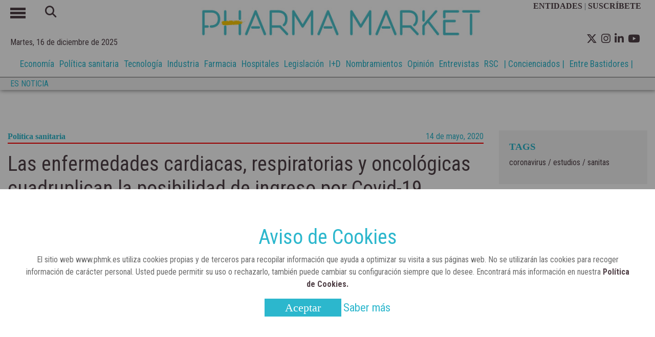

--- FILE ---
content_type: text/html; charset=UTF-8
request_url: https://www.phmk.es/politica-sanitaria/las-enfermedades-cardiacas-respiratorias-y-oncologicas-cuadruplican-la-posibilidad-de-ingreso-por-covid-19
body_size: 8966
content:
	<!doctype html>
<!--[if lt IE 7]> <html class="no-js lt-ie9 lt-ie8 lt-ie7" lang="es"> <![endif]-->
<!--[if IE 7]>    <html class="no-js lt-ie9 lt-ie8" lang="es"> <![endif]-->
<!--[if IE 8]>    <html class="no-js lt-ie9" lang="es"> <![endif]-->
<!--[if gt IE 8]><!--> <html class="no-js" lang="es"> <!--<![endif]-->
  <head>
        


<!-- start:global -->
<meta charset="UTF-8" />
<!--[if IE]><meta http-equiv="X-UA-Compatible" content="IE=Edge,chrome=1"><![endif]-->
<!-- end:global -->
<!-- start:responsive web design -->
<meta name="viewport" content="width=device-width, initial-scale=1"> 
<!-- end:responsive web design -->
<base href="https://www.phmk.es/" />
<title>Las enfermedades cardiacas, respiratorias y oncológicas cuadruplican la posibilidad de ingreso por Covid-19 - Revista Pharma Market</title>
<meta name="title" content="Las enfermedades cardiacas, respiratorias y oncológicas cuadruplican la posibilidad de ingreso por Covid-19 - Revista Pharma Market">
<meta name="description" content="Seis de cada diez ingresos corresponde al grupo de los hombres, según el estudio elaborado por Sanitas. Las enfermedades cardiacas, respiratorias y oncológicas cuadruplican la posibilidad de ingreso por Covid-19" />
<meta name="keywords" content="Las enfermedades cardiacas, respiratorias y oncológicas cuadruplican la posibilidad de ingreso por Covid-19" />
<meta name="robots" content="index, follow">  
<meta name="news_keywords" content="Las enfermedades cardiacas, respiratorias y oncológicas cuadruplican la posibilidad de ingreso por Covid-19" />
<meta name="DC.title" content="Las enfermedades cardiacas, respiratorias y oncológicas cuadruplican la posibilidad de ingreso por Covid-19 - Revista Pharma Market" />
<meta name="DC.Description" content="Seis de cada diez ingresos corresponde al grupo de los hombres, según el estudio elaborado por Sanitas. Las enfermedades cardiacas, respiratorias y oncológicas cuadruplican la posibilidad de ingreso por Covid-19" />
<meta name="DC.Keywords" content="Las enfermedades cardiacas, respiratorias y oncológicas cuadruplican la posibilidad de ingreso por Covid-19" />
<meta name="DC.language" content="es" />
<meta property="og:locale" content="es_ES" />
<meta property="og:title" content="Las enfermedades cardiacas, respiratorias y oncológicas cuadruplican la posibilidad de ingreso por Covid-19 - Revista Pharma Market" />
<meta property="og:description" content="Seis de cada diez ingresos corresponde al grupo de los hombres, según el estudio elaborado por Sanitas. Las enfermedades cardiacas, respiratorias y oncológicas cuadruplican la posibilidad de ingreso por Covid-19" />
<meta property="og:url" content="https://www.phmk.es/politica-sanitaria/las-enfermedades-cardiacas-respiratorias-y-oncologicas-cuadruplican-la-posibilidad-de-ingreso-por-covid-19" />
<meta property="og:site_name" content="Revista Pharma Market" />
<meta property="og:type" content="article" />
<meta property="og:image" content="https://www.phmk.es/img_noticias/2020/05/FOTO1391.jpg" />
<meta property="og:image:secure_url" content="https://www.phmk.es/img_noticias/2020/05/FOTO1391.jpg" />
<meta name="twitter:card" content="summary_large_image" />
<meta name="twitter:description" content="Las enfermedades cardiacas, respiratorias y oncológicas cuadruplican la posibilidad de ingreso por Covid-19 - Revista Pharma Market" />
<meta name="twitter:title" content="Las enfermedades cardiacas, respiratorias y oncológicas cuadruplican la posibilidad de ingreso por Covid-19 - Revista Pharma Market" />
<meta name="twitter:site" content="@pharmamarket" />
<meta name="twitter:image" content="https://www.phmk.es/img_noticias/2020/05/FOTO1391.jpg" />
<meta name="twitter:creator" content="@pharmamarket" />

<script type='application/ld+json'>{"@context":"http://schema.org","@type":"NewsArticle","mainEntityOfPage": {"@type": "WebPage","@id": "https://www.phmk.es/politica-sanitaria/las-enfermedades-cardiacas-respiratorias-y-oncologicas-cuadruplican-la-posibilidad-de-ingreso-por-covid-19"},"headline": "Las enfermedades cardiacas, respiratorias y oncológicas cuadruplican la posibilidad de ingreso por Covid-19","description": "Seis de cada diez ingresos corresponde al grupo de los hombres, según el estudio elaborado por Sanitas. ","articleSection": "politica-sanitaria","image":"https://www.phmk.es/img_noticias/2020/05/FOTO1391.jpg","datePublished": "2020-05-14T07:00","dateModified": "2020-05-12","author": [{"@type": "Person","name": "Pharma Market"}],"publisher": {"@type": "Organization","name": "Revista Pharma Market","logo": {"@type": "ImageObject","url": "https://www.phmk.es/img/logo_nuevo_250x40.png","width": 250,"height": 40}}}</script>
<script type='application/ld+json'>{"@context":"https://schema.org","@type":"NewsMediaOrganization","name":"Revista Pharma Market","logo":{"@context":"https://schema.org","@type":"ImageObject","url":"https://www.phmk.es/img/logo_nuevo_250x40.png","height":40,"width":250},"url":"https://www.phmk.es/","@id":"https://www.phmk.es/#publisher","sameAs":["https://www.facebook.com/revistapharmamarket/","https://www.linkedin.com/company/pharma-market","https://www.youtube.com/channel/UCFq-2zLny0WCLYxUMHD2Vgw","https://twitter.com/pharmamarket"]}</script>



<link rel="canonical" href="https://www.phmk.es/politica-sanitaria/las-enfermedades-cardiacas-respiratorias-y-oncologicas-cuadruplican-la-posibilidad-de-ingreso-por-covid-19"  />
<link rel="alternate" href="https://www.phmk.es/politica-sanitaria/las-enfermedades-cardiacas-respiratorias-y-oncologicas-cuadruplican-la-posibilidad-de-ingreso-por-covid-19" hreflang="es-ES" />

<link rel="apple-touch-icon" href="https://www.phmk.es//img/apple-touch-icon.png" />
<link rel="apple-touch-icon" sizes="57x57" href="https://www.phmk.es//img/apple-touch-icon-57x57.png" />
<link rel="apple-touch-icon" sizes="72x72" href="https://www.phmk.es//img/apple-touch-icon-72x72.png" />
<link rel="apple-touch-icon" sizes="76x76" href="https://www.phmk.es//img/apple-touch-icon-76x76.png" />
<link rel="apple-touch-icon" sizes="114x114" href="https://www.phmk.es//img/apple-touch-icon-114x114.png" />
<link rel="apple-touch-icon" sizes="120x120" href="https://www.phmk.es//img/apple-touch-icon-120x120.png" />
<link rel="apple-touch-icon" sizes="144x144" href="https://www.phmk.es//img/apple-touch-icon-144x144.png" />
<link rel="apple-touch-icon" sizes="152x152" href="https://www.phmk.es//img/apple-touch-icon-152x152.png" />
<link rel="apple-touch-icon" sizes="180x180" href="https://www.phmk.es//img/apple-touch-icon-180x180.png" />
<link href="https://fonts.googleapis.com/css?family=Roboto+Condensed:300,400,700&display=swap" rel="stylesheet">
<link rel="stylesheet" href="https://cdnjs.cloudflare.com/ajax/libs/font-awesome/6.4.2/css/all.min.css">      
<!--        <script src='https://kit.fontawesome.com/a076d05399.js'></script>-->
<link rel="shortcut icon" href="https://www.phmk.es/img/favicon_n.png">
<link rel="stylesheet" href="https://www.phmk.es/css/bootstrap.min.css">
<link rel="stylesheet" href="https://www.phmk.es/css/estilos.css">
<script src="https://www.phmk.es/js/jquery.min.js" ></script>
<script src="https://www.phmk.es/js/funciones.js" ></script>
<script src="https://www.phmk.es/js/cookies.js" ></script>
<link href="https://fonts.googleapis.com/icon?family=Material+Icons" rel="stylesheet">
<!-- Hotjar Tracking Code for https://www.phmk.es/ -->
<script>
    (function(h,o,t,j,a,r){
        h.hj=h.hj||function(){(h.hj.q=h.hj.q||[]).push(arguments)};
        h._hjSettings={hjid:1783216,hjsv:6};
        a=o.getElementsByTagName('head')[0];
        r=o.createElement('script');r.async=1;
        r.src=t+h._hjSettings.hjid+j+h._hjSettings.hjsv;
        a.appendChild(r);
    })(window,document,'https://static.hotjar.com/c/hotjar-','.js?sv=');
</script>
<!--<script>
  (function(i,s,o,g,r,a,m){i['GoogleAnalyticsObject']=r;i[r]=i[r]||function(){
  (i[r].q=i[r].q||[]).push(arguments)},i[r].l=1*new Date();a=s.createElement(o),
  m=s.getElementsByTagName(o)[0];a.async=1;a.src=g;m.parentNode.insertBefore(a,m)
  })(window,document,'script','//www.google-analytics.com/analytics.js','ga');

  ga('create', 'UA-161730822-1', 'phmk.es');
  ga('send', 'pageview');

</script>-->

<!-- Google tag (gtag.js) --> 
<script async src="https://www.googletagmanager.com/gtag/js?id=G-0K0F2CZB72"></script> 
<script> 
    window.dataLayer = window.dataLayer || []; 
    function gtag(){dataLayer.push(arguments);} 
    gtag('js', new Date()); gtag('config', 'G-0K0F2CZB72'); 
</script>

<script>
    /********* event click google */

    function trackClickAnalytics (tipo,category) {

    gtag('event', 'click', {
    'event_category' : category,
    'event_label' : tipo
    });

    }
</script>

<script>function loadScript(a){var b=document.getElementsByTagName("head")[0],c=document.createElement("script");c.type="text/javascript",c.src="https://tracker.metricool.com/resources/be.js",c.onreadystatechange=a,c.onload=a,b.appendChild(c)}loadScript(function(){beTracker.t({hash:"b493c9836dfa949e82dd5bcbacdd6c92"})});
</script>
<script type="text/javascript"> _linkedin_partner_id = "2938538"; window._linkedin_data_partner_ids = window._linkedin_data_partner_ids || []; window._linkedin_data_partner_ids.push(_linkedin_partner_id); 
</script>
<script type="text/javascript"> (function(){var s = document.getElementsByTagName("script")[0]; var b = document.createElement("script"); b.type = "text/javascript";b.async = true; b.src = "https://snap.licdn.com/li.lms-analytics/insight.min.js"; s.parentNode.insertBefore(b, s);})(); 
</script> 
<noscript> <img height="1" width="1" style="display:none;" alt="" src="https://px.ads.linkedin.com/collect/?pid=2938538&fmt=gif" /> 
</noscript>

<script>
    var playerInfoList=[];
</script>    </head>
    <body>
                <!--<div class="contenedor-header">-->
            <header>
            
                <div class="cabecera-principal container">
                    <div class="row  h-100 justify-content-center ml-0 mr-0 ">
                        <div class="col-2 col-md-3 pl-0">
                            <div class="row">
                                <div class="col-3">
                                    <div id="menu_on"><span></span><span></span><span></span></div>
                                </div>
                                <div class="col-9 caja-busqueda">
                                    <div class="busqueda d-none d-md-inline-block">
                                    <form action="busqueda.php" method="POST" id="buscador">
                                        <button type="submit" form="buscador"><i class="fa-solid fa-magnifying-glass"></i></button>
                                        <input type="text" name="text-busqueda">                                               
                                    </form>
                                </div>
                                </div>   
                            </div>
                            <div id="fecha-top">
                                Martes, 16 de diciembre de 2025                            </div>
                        </div>
                        <div class="caja_logo col-10 col-md-6 p-0">
                            <!--<h1 class="logo "><a href="/"><img src="img/logo_blanco.jpg" id="header_logo" title="Revista Pharma Market" alt="Revista Pharma Market"></a></h1>-->
							<h1 class="logo "><a href="/"><img src="https://www.phmk.es/img/logo_blanco.jpg" id="header_logo" title="Revista Pharma Market" alt="Revista Pharma Market"></a></h1>
                        </div>
                        <div class="col-12 col-md-3 pr-0 caja-redes-top">
                            <div class="d-none d-md-block caja-suscribete text-secondary">
                                <a href="entidades">ENTIDADES&nbsp;</a>| <a href="suscripcion">SUSCR&Iacute;BETE &nbsp;&nbsp;</a>
                            </div>
                            <ul>                           
                                <li class=" float-left  ml-2 pt-1"><a href="https://twitter.com/pharmamarket" target="_blank"><i class="fa-brands fa-x-twitter"></i></a></li>
								<li class=" float-left  ml-2 pt-1"><a href="https://www.instagram.com/pharmamarket_es/" target="_blank"><i class="fa-brands fa-instagram"></i></a></li>
                                <li class=" float-left  ml-2 pt-1" ><a href="https://www.linkedin.com/company/pharma-market" target="_blank"><i class="fa-brands fa-linkedin-in"></i></a></li>
                                <li class=" float-left  ml-2 pt-1"><a href="https://www.youtube.com/channel/UCFq-2zLny0WCLYxUMHD2Vgw" target="_blank"><i class="fa-brands fa-youtube"></i></a></li>                        
                            </ul>
                        </div>
                    </div>
                </div>
			<div class="container-fluid contenedor-list-nav">
				<div class="container">
					<div class="row list-nav">
						<div class="col-12">
							<ul>
							 <li><a href='economia'>Economía</a></li><li><a href='politica-sanitaria'>Política sanitaria</a></li><li><a href='tecnologia'>Tecnología</a></li><li><a href='industria'>Industria</a></li><li><a href='farmacia'>Farmacia</a></li><li><a href='hospitales'>Hospitales</a></li><li><a href='legislacion'>Legislación</a></li><li><a href='i-d'>I+D</a></li><li><a href='nombramientos'>Nombramientos</a></li><li><a href='opinion'>Opinión</a></li><li><a href='entrevistas'>Entrevistas</a></li><li><a href='rsc'>RSC</a></li><li><a href='concienciados'>| Concienciados |</a></li><li><a href='entre-bastidores'> Entre Bastidores |</a></li> 
						</ul>
						</div>
					</div>
				</div>
			</div>
				            
            <div class="es_noticia container-fluid">
                <div class="container">
                    <div class="row"> 
                   <div class="col-3 col-sm-2 col-xl-1 p-0">
                       <p>ES NOTICIA</p>

                   </div> 
                        
                   <div class="col-9 col-sm-10 col-xl-11 list-es">
                       <ul class="list-inline">
                           <li class='list-inline-item mr-3'><a href='' title=''></a></li><li class='list-inline-item mr-3'><a href='' title=''></a></li><li class='list-inline-item mr-3'><a href='' title=''></a></li><li class='list-inline-item mr-3'><a href='' title=''></a></li><li class='list-inline-item mr-3'><a href='' title=''></a></li><li class='list-inline-item mr-3'><a href='' title=''></a></li><li class='list-inline-item mr-3'><a href='' title=''></a></li><li class='list-inline-item mr-3'><a href='' title=''></a></li><li class='list-inline-item mr-3'><a href='' title=''></a></li>                       </ul>
                   </div> 
                        </div>
                </div>
                    
                </div>
    <!--            <div class="redes">
                    <div class="container">
                        <ul class="text-right">
                            <li><a href="https://www.facebook.com/revistapharmamarket/" target="_blank"><i class="fab fa-facebook-f"></i></a></li>


                        </ul>
                    </div>
                </div>-->



            </header>
            
            <nav>                           
                    <ul class="menu">
                        <li class="busqueda d-md-none">
                            <form action="busqueda.php" method="POST" id="buscador2">
                                <input type="text" name="text-busqueda">
                                <button type="submit" form="buscador2"><i class="fa-solid fa-magnifying-glass"></i></button>
                            </form>
                        </li>

                        <li><a href='economia' class='economia'>Economía</a></li><li><a href='politica-sanitaria' class='politica-sanitaria'>Política sanitaria</a></li><li><a href='tecnologia' class='tecnologia'>Tecnología</a></li><li><a href='industria' class='industria'>Industria</a></li><li><a href='farmacia' class='farmacia'>Farmacia</a></li><li><a href='hospitales' class='hospitales'>Hospitales</a></li><li><a href='legislacion' class='legislacion'>Legislación</a></li><li><a href='i-d' class='i-d'>I+D</a></li><li><a href='nombramientos' class='nombramientos'>Nombramientos</a></li><li><a href='opinion' class='opinion'>Opinión</a></li><li><a href='entrevistas' class='entrevistas'>Entrevistas</a></li><li><a href='rsc' class='rsc'>RSC</a></li><li><a href='concienciados' class='concienciados'>Concienciados</a></li><li><a href='entre-bastidores' class='entre-bastidores'>Entre Bastidores</a></li><li><a class='videos' href='videos'>Multimedia</a></li>                        <li><a href='entidades'>ENTIDADES</a></li>
                        <li><a href='suscripcion'>SUSCR&Iacute;BETE</a></li>
                    </ul>
                </nav>
            
        <!--</div>-->

		
      <div class="container-fluid caja-banner-top mt-4">
         <div class="container banner-top">
            <div class="row">

                

            </div>
          </div>
        </div>
		        <main>  
            <section id="noticia">
              <div class="container contenedor-ver-noticia">
                  <div class="row">
                      <div class="col-12 col-md-9">
                          <div class="cabecera-noticia">
                              <p style="border-bottom:2px solid #ff0000"><a href="politica-sanitaria">Política sanitaria</a><span>14 de mayo, 2020</span></p>
                                <h1>Las enfermedades cardiacas, respiratorias y oncológicas cuadruplican la posibilidad de ingreso por Covid-19</h1>
                                 <div class="row">
                                                                         <div class="redes_compartir">
                                                                            
                                      
                                      <ul class="redes_social">
                                          <li><a href="https://twitter.com/intent/tweet?url=https://www.phmk.es/Noticias/las-enfermedades-cardiacas-respiratorias-y-oncologicas-cuadruplican-la-posibilidad-de-ingreso-por-covid-19" onclick="trackClickAnalytics('Social', 'Twitter')" class="twitter" target="_blank" title="Comp&aacute;rtelo en Twitter" rel="nofollow">
                                                  <i class="fa-brands fa-x-twitter"></i>
                                              </a>
                                          </li>
                                          <li><a  href="https://www.facebook.com/sharer.php?u=https%3A%2F%2Fwww.phmk.es%2FNoticias%2Flas-enfermedades-cardiacas-respiratorias-y-oncologicas-cuadruplican-la-posibilidad-de-ingreso-por-covid-19&amp;src=sdkpreparse" onclick="trackClickAnalytics('Social', 'Facebook')"  class="facebook fb-xfbml-parse-ignore" title="Comp&aacute;rtelo en Facebook" rel="nofollow">                  
                                                  <i class="fa-brands fa-facebook-f"></i>
                                              </a>
                                          </li>
                                          <li><a href="https://www.linkedin.com/shareArticle?mini=true&url=https%3A%2F%2Fwww.phmk.es%2FNoticias%2Flas-enfermedades-cardiacas-respiratorias-y-oncologicas-cuadruplican-la-posibilidad-de-ingreso-por-covid-19&title=Intersicop&summary=&source=" onclick="trackClickAnalytics('Social', 'Linkedin')" class="linkedin" target="_blank" title="Comp&aacute;rtelo en Linkedin" rel="nofollow">
                                                  <i class="fa-brands fa-linkedin-in"></i>
                                              </a>
                                          </li>
                                          <li><a href="mailto:&subject=Revista Pharma Market: Las enfermedades cardiacas, respiratorias y oncológicas cuadruplican la posibilidad de ingreso por Covid-19&body=Revista Pharma Market: Las enfermedades cardiacas, respiratorias y oncológicas cuadruplican la posibilidad de ingreso por Covid-19 - https%3a%2f%2fwww.phmk.es%2FNoticias%2Flas-enfermedades-cardiacas-respiratorias-y-oncologicas-cuadruplican-la-posibilidad-de-ingreso-por-covid-19" onclick="trackClickAnalytics('Social', 'Mail')" title="Comp&aacute;rtelo por email">
                                                  <i class="fa-solid fa-envelope"></i>
                                              </a>
                                          </li>
                                       </ul>
                                    </div>
                                </div>
                          </div>
                          <div class="img_noticia">
							                                <img src="https://www.phmk.es/img_noticias/2020/05/FOTO1391.jpg" alt='informe-medico-Sanitas-coronavirus' width="100%">
							  <span></span>
							  							  
                          </div>
                          <div class="contenedor-noticia">

                              <div class="info-noticia">                                 
                                  <h3>Seis de cada diez ingresos corresponde al grupo de los hombres, según el estudio elaborado por Sanitas. </h3>
                              </div>
                              <div class="fuente-des pl-4">
                                    Pharma Market                              </div>
                                                            <div class="caja-descr">
                                  <div class="relacionadas">
                                      <p>NOTICIAS RELACIONADAS</p>
                                                                            <p><i class='bullet '></i><a href="https://www.phmk.es/i-d/como-esta-evolucionando-la-variante-omicron-en-espana">¿Cómo está evolucionando la variante ómicron en España?</a></p>
                                                                            <p><i class='bullet '></i><a href="https://www.phmk.es/nombramientos/susana-quintanilla-sera-la-nueva-directora-general-de-sanitas-hospitales">Susana Quintanilla será la nueva directora general de Sanitas Hospitales</a></p>
                                                                            <p><i class='bullet '></i><a href="https://www.phmk.es/i-d/los-contagios-de-la-covid-19-se-reducen-un-76-en-todo-el-mundo">Los contagios de la COVID-19 se reducen un 76% en todo el mundo </a></p>
                                                                        </div>
                                  <div class="descripcion text-justify">
                                      <!DOCTYPE html>
<html>
<head>
<meta http-equiv="Content-Type" content="text/html; charset=UTF-8" />
</head>
<body style="font-family: 'Montserrat','Arial', Georgia, Serif;;">
<p>El estado de salud previo a contraer Covid-19 condiciona la gravedad del desarrollo de la enfermedad. Así se deduce del <a href="https://www.sanitas.es/" target="_blank" rel="noopener"><strong>‘Estudio Sanitas COVID-19</strong>’</a> que la compañía ha realizado con los datos de sus <strong>pacientes ingresados en centros hospitalarios por coronavirus</strong> durante el mes de marzo. También hay casos de personas sin patologías previas o causas conocidas, pero de la serie de datos analizados por Sanitas, se <strong>desprende una correlación entre enfermedades cardiacas, respiratorias y oncológicas y la gravedad del ataque de Covid-19.</strong></p>
<p>Para realizar este informe<strong>, se han analizado datos de 675 pacientes</strong> de Sanitas afectados por coronavirus, los cuales, han recibido <strong>atención en hospitales</strong> de diferentes zonas del territorio nacional.</p>
<p>Según recoge el estudio, <strong>la franja de edad afectada de forma más grave por el coronavirus es la comprendida entre los 66 y los 75 años,</strong> que acumula <strong>más de un 25% de los ingresos</strong> en hospitales a nivel nacional, mientras que el siguiente tramo de edad con más ingresos corresponde al de <strong>más de 75 años,</strong> que acumula entre un <strong>15% y un 25% de los casos.</strong></p>
<p>El informe señala, asimismo, que<strong> el virus tiene un mayor impacto en hombres:</strong> la infección es más grave en ellos y así se contempla en los datos de hospitalizaciones e ingresos en UCI. Este mayor número de ingresos hospitalarios en varones coincide en todas las zonas del país que se han analizado durante el mes de marzo.</p>
<p>Con respecto a los ingresos en UCI, <strong>el porcentaje de pacientes atendidos que se derivaron a estas unidades no superó el 30%</strong>, aunque existen ligeras variaciones entre territorios. Las unidades de <strong>cuidados intensivos recibieron un 15% de pacientes de media,</strong> sobre el total de asegurados ingresados nivel nacional.</p>
<p>Para el segmento de ingresados de más de 60 años, las patologías previas siguientes pueden incidir en la gravedad de la enfermedad: <strong>prótesis internas</strong> --stents, típicamente—(multiplica el riesgo por más de 4), <strong>oncología radioterápica</strong>, es decir, personas que padecen algún tipo de cáncer, (más que duplica), <strong>cirugía cardiovascular</strong> (triplica) y <strong>hematología y hemoterapia</strong> (más que cuadruplica el riesgo).</p>
<p>El objetivo de este estudio es contribuir a <strong>describir el impacto de la enfermedad en el país</strong> y extraer conclusiones con vistas a investigar cómo actúa el virus y <strong>cuáles son los grupos de personas con mayor riesgo de sufrir problemas de salud graves</strong> derivados del mismo, de manera que se puedan tomar<strong> decisiones para prevención, tratamiento y necesidad de recursos asistenciales.</strong></p>
</body>
</html>
                                  </div>

                              </div>
                          </div>
                          <hr>
                          <hr>
                          <br>
                          <div class="redes-seguir">
                              <p><b>Puedes seguirnos</b></p>
                              <ul>                           
                                <li class=" float-left  ml-2 pt-1"><a href="https://twitter.com/pharmamarket" target="_blank"><i class="fa-brands fa-x-twitter"></i></a></li>
                                <li class=" float-left  ml-2 pt-1" ><a href="https://www.linkedin.com/company/pharma-market" target="_blank"><i class="fa-brands fa-linkedin-in"></i></a></li>
                                <li class=" float-left  ml-2 pt-1"><a href="https://www.youtube.com/channel/UCFq-2zLny0WCLYxUMHD2Vgw" target="_blank"><i class="fa-brands fa-youtube"></i></a></li>                        
                            </ul>
                          </div>
						                            <div class="recomendadas">
                                  <h4>MÁS DE POLíTICA SANITARIA</h4>
                              <hr>
                              <div class="row">
                                  <div class="col-12 col-md-4 mb-5" style="border-right: 1px solid rgba(0,0,0,.1);"><div class="caja-recomendamos"><a href="https://www.phmk.es/politica-sanitaria"><h4>Política sanitaria</h4></a><a href="https://www.phmk.es/politica-sanitaria/aeseg-celebra-el-acuerdo-politico-sobre-la-reforma-del-paquete-farmaceutico-de-la-ue-que-avanza-en-seguridad-juridica-y-competencia"><p>AESEG celebra el acuerdo político sobre la reforma del paquete farmacéutico de la UE que avanza en seguridad jurídica y competencia</p></a><a href="https://www.phmk.es/politica-sanitaria/aeseg-celebra-el-acuerdo-politico-sobre-la-reforma-del-paquete-farmaceutico-de-la-ue-que-avanza-en-seguridad-juridica-y-competencia"><div class="caja-imagen-actua2"><img src="https://www.phmk.es/img_noticias/2025/12/FOTO6527.jpg" title="Elena Casaus, secretaria general de AESEG" alt="Elena Casaus, secretaria general de AESEG" ></div></a><div class="fecha-mas"><p>14 de mayo, 2020</p></div></div></div><div class="col-12 col-md-4 mb-5" style="border-right: 1px solid rgba(0,0,0,.1);"><div class="caja-recomendamos"><a href="https://www.phmk.es/politica-sanitaria"><h4>Política sanitaria</h4></a><a href="https://www.phmk.es/politica-sanitaria/la-comunidad-de-madrid-adquiere-790-000-dosis-de-vacunas-para-la-proteccion-frente-al-herpes-zoster-y-el-neumococo-con-una-inversion-de-864-millones"><p>La Comunidad de Madrid adquiere 790.000 dosis de vacunas para la protección frente al herpes zóster y el neumococo con una inversión de 86,4 millones</p></a><a href="https://www.phmk.es/politica-sanitaria/la-comunidad-de-madrid-adquiere-790-000-dosis-de-vacunas-para-la-proteccion-frente-al-herpes-zoster-y-el-neumococo-con-una-inversion-de-864-millones"><div class="caja-imagen-actua2"><img src="https://www.phmk.es/img_noticias/2025/12/FOTO6489.jpg" title="Comunidad de Madrid" alt="Comunidad de Madrid" ></div></a><div class="fecha-mas"><p>14 de mayo, 2020</p></div></div></div><div class="col-12 col-md-4 mb-5"><div class="caja-recomendamos"><a href="https://www.phmk.es/politica-sanitaria"><h4>Política sanitaria</h4></a><a href="https://www.phmk.es/politica-sanitaria/sanidad-aprueba-la-nueva-orden-de-precios-de-referencia-que-supondra-un-ahorro-de-mas-de-287-millones-de-euros"><p>Sanidad aprueba la nueva Orden de Precios de Referencia que supondrá un ahorro de más de 287 millones de euros</p></a><a href="https://www.phmk.es/politica-sanitaria/sanidad-aprueba-la-nueva-orden-de-precios-de-referencia-que-supondra-un-ahorro-de-mas-de-287-millones-de-euros"><div class="caja-imagen-actua2"><img src="https://www.phmk.es/img_noticias/2025/10/FOTO6382.jpg" title="Ministerio de Sanidad" alt="Ministerio de Sanidad" ></div></a><div class="fecha-mas"><p>14 de mayo, 2020</p></div></div></div>                              </div>
                          </div>
                                                                               <div class="recomendadas">
                                  <h4>TE RECOMENDAMOS</h4>
                              <hr>
                              <div class="row">
                                  <div class="col-12 col-md-4 mb-5" style="border-right: 1px solid rgba(0,0,0,.1);"><div class="caja-recomendamos"><a href="https://www.phmk.es/farmacia"><h4>Farmacia</h4></a><a href="https://www.phmk.es/farmacia/la-comunidad-de-madrid-comienza-a-repartir-gratuitamente-en-las-farmacias-las-muestras-para-el-cribado-de-cancer-de-colon"><p>La Comunidad de Madrid comienza a repartir gratuitamente en las farmacias las muestras para el cribado de cáncer de colon</p></a><a href="https://www.phmk.es/farmacia/la-comunidad-de-madrid-comienza-a-repartir-gratuitamente-en-las-farmacias-las-muestras-para-el-cribado-de-cancer-de-colon"><div class="caja-imagen-actua2"><img src="https://www.phmk.es/img_noticias/2025/12/FOTO6525.jpg" title="Comunidad de Madrid" alt="Comunidad de Madrid" ></div></a><div class="fecha-mas"><p>14 de mayo, 2020</p></div></div></div><div class="col-12 col-md-4 mb-5" style="border-right: 1px solid rgba(0,0,0,.1);"><div class="caja-recomendamos"><a href="https://www.phmk.es/tecnologia"><h4>Tecnología</h4></a><a href="https://www.phmk.es/tecnologia/philips-adquiere-spectrawave-inc-para-impulsar-la-imagen-intravascular-coronaria-y-la-evaluacion-fisiologica-con-ia"><p>Philips adquiere SpectraWAVE Inc. para impulsar la imagen intravascular coronaria y la evaluación fisiológica con IA</p></a><a href="https://www.phmk.es/tecnologia/philips-adquiere-spectrawave-inc-para-impulsar-la-imagen-intravascular-coronaria-y-la-evaluacion-fisiologica-con-ia"><div class="caja-imagen-actua2"><img src="https://www.phmk.es/img_noticias/2025/12/FOTO6524.jpg" title="Clinician philips azurion intrasight" alt="Clinician philips azurion intrasight" ></div></a><div class="fecha-mas"><p>14 de mayo, 2020</p></div></div></div><div class="col-12 col-md-4 mb-5"><div class="caja-recomendamos"><a href="https://www.phmk.es/i-d"><h4>I+D</h4></a><a href="https://www.phmk.es/i-d/la-comunidad-de-madrid-incrementa-un-40-las-ayudas-a-la-id-en-salud-hasta-alcanzar-los-28-millones-de-euros"><p>La Comunidad de Madrid incrementa un 40% las ayudas a la I+D en salud hasta alcanzar los 28 millones de euros</p></a><a href="https://www.phmk.es/i-d/la-comunidad-de-madrid-incrementa-un-40-las-ayudas-a-la-id-en-salud-hasta-alcanzar-los-28-millones-de-euros"><div class="caja-imagen-actua2"><img src="https://www.phmk.es/img_noticias/2025/12/FOTO6523.jpg" title="Comunidad de Madrid" alt="Comunidad de Madrid" ></div></a><div class="fecha-mas"><p>14 de mayo, 2020</p></div></div></div>                              </div>
                          </div>
                                                 </div>                        
                      <div class="col-md-3">
                                                           
                          
                                                    <div class="contenedor-tag">
                             <h2>TAGS</h2>
                          <a href='https://www.phmk.es/tag/coronavirus'> coronavirus</a> /<a href='https://www.phmk.es/tag/estudios'> estudios</a> /<a href='https://www.phmk.es/tag/sanitas'> sanitas</a>                           </div>
                                    
                            
                          <div class="contenedor-posts">
    <h2>POSTS DESTACADOS</h2>
    <article><span class='fecha_post'>9 de diciembre, 2025</span><div class='contenido-post'><span class='categoria-post'><a style='color:#fce100' href='https://www.phmk.es/economia'>Economía</a></span><i class='bullet bg-economia'></i><p><a href='https://www.phmk.es/economia/seguros-de-salud-sanitas-beneficios-y-cobertura'>Seguros de salud Sanitas: beneficios y cobertura</a></p></div></article><article><span class='fecha_post'>16 de diciembre, 2025</span><div class='contenido-post'><span class='categoria-post'><a style='color:#ff0000' href='https://www.phmk.es/politica-sanitaria'>Política sanitaria</a></span><i class='bullet bg-politica-sanitaria'></i><p><a href='https://www.phmk.es/politica-sanitaria/aeseg-celebra-el-acuerdo-politico-sobre-la-reforma-del-paquete-farmaceutico-de-la-ue-que-avanza-en-seguridad-juridica-y-competencia'>AESEG celebra el acuerdo político sobre la reforma del paquete farmacéutico de la UE que avanza en seguridad jurídica y competencia</a></p></div></article><article><span class='fecha_post'>16 de diciembre, 2025</span><div class='contenido-post'><span class='categoria-post'><a style='color:#00e699' href='https://www.phmk.es/tecnologia'>Tecnología</a></span><i class='bullet bg-tecnologia'></i><p><a href='https://www.phmk.es/tecnologia/philips-adquiere-spectrawave-inc-para-impulsar-la-imagen-intravascular-coronaria-y-la-evaluacion-fisiologica-con-ia'>Philips adquiere SpectraWAVE Inc. para impulsar la imagen intravascular coronaria y la evaluación fisiológica con IA</a></p></div></article><article><span class='fecha_post'>12 de diciembre, 2025</span><div class='contenido-post'><span class='categoria-post'><a style='color:#bfbfbf' href='https://www.phmk.es/industria'>Industria</a></span><i class='bullet bg-industria'></i><p><a href='https://www.phmk.es/industria/nutraceuticals-afianza-su-dimension-internacional-con-la-creciente-participacion-de-expositores-extranjeros'>Nutraceuticals afianza su dimensión internacional con la creciente participación de expositores extranjeros </a></p></div></article><article><span class='fecha_post'>16 de diciembre, 2025</span><div class='contenido-post'><span class='categoria-post'><a style='color:#008000' href='https://www.phmk.es/farmacia'>Farmacia</a></span><i class='bullet bg-farmacia'></i><p><a href='https://www.phmk.es/farmacia/la-comunidad-de-madrid-comienza-a-repartir-gratuitamente-en-las-farmacias-las-muestras-para-el-cribado-de-cancer-de-colon'>La Comunidad de Madrid comienza a repartir gratuitamente en las farmacias las muestras para el cribado de cáncer de colon</a></p></div></article><article><span class='fecha_post'>10 de diciembre, 2025</span><div class='contenido-post'><span class='categoria-post'><a style='color:#0033cc' href='https://www.phmk.es/hospitales'>Hospitales</a></span><i class='bullet bg-hospitales'></i><p><a href='https://www.phmk.es/hospitales/el-foro-de-la-profesion-medica-respalda-de-manera-unanime-las-cuatro-jornadas-de-huelga-nacional-contra-el-borrador-de-estatuto-marco-del-ministerio'>El Foro de la Profesión Médica respalda de manera unánime las cuatro jornadas de huelga nacional contra el borrador de Estatuto Marco del ministerio </a></p></div></article><article><span class='fecha_post'>4 de enero, 2024</span><div class='contenido-post'><span class='categoria-post'><a style='color:#994d00' href='https://www.phmk.es/legislacion'>Legislación</a></span><i class='bullet bg-legislacion'></i><p><a href='https://www.phmk.es/legislacion/biogen-recibe-la-opinion-positiva-del-chmp-para-tratar-la-ataxia-de-friedreich-con-omaveloxolona'>Biogen recibe la opinión positiva del CHMP para tratar la ataxia de Friedreich con omaveloxolona</a></p></div></article><article><span class='fecha_post'>15 de diciembre, 2025</span><div class='contenido-post'><span class='categoria-post'><a style='color:#ff6b00' href='https://www.phmk.es/i-d'>I+D</a></span><i class='bullet bg-i-d'></i><p><a href='https://www.phmk.es/i-d/la-comunidad-de-madrid-incrementa-un-40-las-ayudas-a-la-id-en-salud-hasta-alcanzar-los-28-millones-de-euros'>La Comunidad de Madrid incrementa un 40% las ayudas a la I+D en salud hasta alcanzar los 28 millones de euros</a></p></div></article><article><span class='fecha_post'>9 de diciembre, 2025</span><div class='contenido-post'><span class='categoria-post'><a style='color:#ac00e6' href='https://www.phmk.es/nombramientos'>Nombramientos</a></span><i class='bullet bg-nombramientos'></i><p><a href='https://www.phmk.es/nombramientos/marta-andradas-nueva-directora-territorial-de-madrid-de-dkv'>Marta Andradas, nueva directora Territorial de Madrid de DKV</a></p></div></article><article><span class='fecha_post'>14 de septiembre, 2025</span><div class='contenido-post'><span class='categoria-post'><a style='color:#668cff' href='https://www.phmk.es/opinion'>Opinión</a></span><i class='bullet bg-opinion'></i><p><a href='https://www.phmk.es/opinion/dr-alonso-poza-los-farmacos-tipo-ozempic-un-desafio-terapeutico-con-impacto-directo-en-la-masa-muscular'>Dr. Alonso Poza: "Los fármacos tipo Ozempic, un desafío terapéutico con impacto directo en la masa muscular"</a></p></div></article><article><span class='fecha_post'>23 de febrero, 2025</span><div class='contenido-post'><span class='categoria-post'><a style='color:#660066' href='https://www.phmk.es/entrevistas'>Entrevistas</a></span><i class='bullet bg-entrevistas'></i><p><a href='https://www.phmk.es/entrevistas/fernando-barrera-ceo-de-circe-scientific-la-biotecnologia-sera-clave-para-la-longevidad-y-el-envejecimiento-saludable'>Fernando Barrera, CEO de CIRCE Scientific: "La biotecnología será clave para la longevidad y el envejecimiento saludable"</a></p></div></article><article><span class='fecha_post'>16 de diciembre, 2025</span><div class='contenido-post'><span class='categoria-post'><a style='color:#000000' href='https://www.phmk.es/rsc'>RSC</a></span><i class='bullet bg-rsc'></i><p><a href='https://www.phmk.es/rsc/profesionales-del-sector-se-unen-para-presentar-el-primer-consenso-multidisciplinar-para-mejorar-la-calidad-de-vida-en-el-cancer-de-prostata'>Profesionales del sector se unen para presentar el primer consenso multidisciplinar para mejorar la calidad de vida en el cáncer de próstata</a></p></div></article><article><span class='fecha_post'>28 de agosto, 2024</span><div class='contenido-post'><span class='categoria-post'><a style='color:#006600' href='https://www.phmk.es/concienciados'>Concienciados</a></span><i class='bullet bg-concienciados'></i><p><a href='https://www.phmk.es/concienciados/como-mejorar-la-movilidad-de-los-ancianos-estrategias-y-recursos'>Cómo mejorar la movilidad de los ancianos: estrategias y recursos</a></p></div></article><article><span class='fecha_post'>25 de marzo, 2023</span><div class='contenido-post'><span class='categoria-post'><a style='color:#003300' href='https://www.phmk.es/entre-bastidores'>Entre Bastidores</a></span><i class='bullet bg-entre-bastidores'></i><p><a href='https://www.phmk.es/entre-bastidores/real-academia-nacional-de-farmacia-un-laboratorio-de-ideas-que-se-ha-adaptado-a-la-sociedad-actual'>Real Academia Nacional de Farmacia: un laboratorio de ideas que se ha adaptado a la sociedad actual</a></p></div></article></div>
                          
                                                      
                      </div>
                      
                          
                                           
                  </div>
                               </div>
          </section>
        </main>
                <footer>
            <div class="container footer">
                <div class="row h-100 justify-content-center align-items-center">
                    <div class="col-12 col-md-4">
                        <a href="/"><img src="https://www.phmk.es/img/logo_banco_cuadrado2.jpg"  alt="logo pharma market"></a>
                    </div>
                    <div class="col-12 col-md-4">
                        <ul class="redes-pie">
                            <li><a href="https://twitter.com/pharmamarket" target="_blank"><i class="fa-brands fa-x-twitter"></i></a></li>
							<li><a href="https://www.instagram.com/pharmamarket_es/" target="_blank"><i class="fa-brands fa-instagram"></i></a></li>
                            <li><a href="https://www.linkedin.com/company/pharma-market" target="_blank"><i class="fa-brands fa-linkedin-in"></i></a></li>
                            <li><a href="https://www.youtube.com/channel/UCFq-2zLny0WCLYxUMHD2Vgw" target="_blank"><i class="fa-brands fa-youtube"></i></a></li> 
                        </ul>
                    </div>
                    <div class="col-12 col-md-4">
                        <ul>                          
                            <li><a href="https://www.phmk.es/contacto">CONTACTO</a></li> 
                            <li><a href="https://www.phmk.es/suscripcion">SUSCRÍBETE</a></li>
                            <li><a href="https://www.phmk.es/aviso-legal">AVISO LEGAL</a></li>
                        </ul>
                    </div>
                </div>                
            </div> 
        </footer>
        <script src="js/popper.min.js" ></script>
        <script src="js/bootstrap.min.js" ></script>
        <script src="./js/youtube.js"></script>
       
        <label  id="fullscreen"></label>
<div class="barraCookies">
    <h3>Aviso de Cookies</h3>
    <p>El sitio web www.phmk.es utiliza cookies propias y de terceros para recopilar información que ayuda a optimizar su visita a sus páginas web. No se utilizarán las cookies para recoger información de carácter personal. Usted puede permitir su uso o rechazarlo, también puede cambiar su configuración siempre que lo desee. Encontrará más información en nuestra <a href="politica-de-cookies"  class="info"><b>Política de Cookies.</b></a></p>
    <div class="footerCookiesBar">
        <button type="button" onclick="PonerCookie();" id="b_cookie">Aceptar</button>
        <a href="politica-de-privacidad"  id="b_cookie2">Saber más</a>
    </div>

</div>
<div class="barrasuscribete">
    <div class="container">
        <div class="row">
            <div class="col-12 col-md-7">
                <p>Suscríbete GRATIS a las newsletters de Pharma Market</p>
            </div>
            <div class="col-12 col-md-5">
                <a href="suscripcion" id="b_suscribete">Suscríbete</a>
                <button type="button" id="b_cerrar_sus">X</button>
            </div>
        </div>
    </div>
</div>
    </body>
</html>



--- FILE ---
content_type: text/css
request_url: https://www.phmk.es/css/estilos.css
body_size: 9382
content:
/*
To change this license header, choose License Headers in Project Properties.
To change this template file, choose Tools | Templates
and open the template in the editor.
*/
/* 
    Created on : 30-jul-2019, 9:49:09
    Author     : Claudio
*/


@font-face{
    font-family: 'ONEDAY';
    src: url('../font/ONEDAY.eot');
    src:  url('../font/ONEDAY.eot?#iefix') format('embedded-opentype'),
         url('../font/ONEDAY.woff') format('woff'),
         url('../font/ONEDAY.ttf') format('truetype'),
		 url('../ONEDAY.svg#ONEDAY') format('svg')
}

body{
    font-family: 'Roboto Condensed', sans-serif !important;
    color: #2cb7cd;
    /*background-color: #f7f7f7;*/
}
a, #principal h2{
    text-decoration: none !important;
    color: #504047;
    font-weight: normal;
}
a:hover{
    color: #b3b3b3;
}
ul li{
    list-style-type: none;
}
ul li a{
    display:block;
}
h2,.contenedor-busqueda h1,.contenedor-sus h1.descripcion h3{
    font-weight: 600;
    color: #2cb7cd;
    /*color:#504047;*/
    font-family: 'ONEDAY';
}
.contenedor-ver-noticia .descripcion h2{
	font-family: 'Roboto Condensed', sans-serif !important;
}
form button{
    cursor: pointer;
}
blockquote{
    padding: 30px;
    font-size: 1.2em;
    font-style: italic;
    border-left: 4px solid #fce100;
}
blockquote.entrecomillado {
background-color:White;
background-image:url('../img/bq1.png');
background-position:5px 5px;
background-repeat:no-repeat;
margin:15px;
padding:20px 50px 5px;
width:70%;
border:0;
width: 100%;
}
p.entrecomillado2{
background-color:white;
background-image:url('../img/bq2.png');
background-position:right bottom;
background-repeat:no-repeat;
padding:0 40px 15px 0;
}
/*******************************************************************header******************************************************************/
.contenedor-header{
    position: relative;
}
header{
    width: 100%;
    /*background-color: #2cb7cd;*/
    background-color: white;
    position: relative;
    z-index: 999;
    top: 0;
    /*box-shadow: 1px 1px 8px rgba(44, 183, 205,.5);*/
    box-shadow: 1px 1px 8px rgba(0, 0, 0,.5);
}
/*.caja_logo{
    margin: 20px auto;  
}*/

.list-nav{
	height: 50px;
	text-align: center;
	align-content: center;
}
.list-nav ul li{
    display: inline-block;
    padding-right: 10px;
}
.list-nav ul li a{
	color:#2cb7cd;
	font-weight:normal;
	font-size:1.1em;
}
.list-nav ul{
    padding-left:5px;
	margin:0;
}
.logo{
    margin-bottom: 0;
}
.caja_logo img{
    width: 110%;
    vertical-align: inherit;

}
.caja_logo{
    overflow: hidden;
}
.cabecera-principal{
    height: 100px;
    position: relative;
    
}
.cabecera-principal ul{
    position: absolute;
    bottom: 10px;
    right: 15px;
}
.cabecera-principal ul,.caja-suscribete{
    font-family: 'ONEDAY';
    margin-bottom: 0;
    text-align: right;
    color: #2cb7cd;
}

.cabecera-principal li{
    display: inline-block;
    list-style-type: none;
    font-weight: bold;
}
.cabecera-principal li i{
    font-size: 1.3em;
}

.menu .busqueda{
    padding: 0;
    margin: 0;
}
.menu .busqueda input{
    width: 75%;   
}
#buscador2 button{
    width: 20%;
    padding: 0;
}
.caja-busqueda{
    padding: 0;
    top: 10px;
}
.busqueda{
    background-color: white;
    /*margin-right: 30px;*/
    
}
.busqueda button{
    border: 0;
    background-color:white;
    height: 30px;
    margin-left: 1px;
    padding: 0 5px;
    width: 15%
}
.busqueda i{
    font-size: 1.4em;
    /*color: #2cb7cd;*/
    color:#504047;
    background-color:white; 
    padding-right: 5px;
}
.busqueda input{
    position: relative;
    width: 80%;
    /*color: #2cb7cd;*/
    color:#504047;
    background-color: white;
    border: 0;
    height: 31px;
}
#fecha-top{
    position: absolute;
    left: 5px;
    bottom: 5px;
    color:#504047;
}
.menu{
    padding: 0;
    font-family: 'ONEDAY';
}
.redes{
    position: relative;
    height: 25px;
    background-color: white;
    border-bottom: 3px solid #2cb7cd;
}
.redes li{
    display: inline-block;
    padding-right: 10px;
}
.redes i{
    color: #2cb7cd;
}
nav{
  position: fixed;
  top:0px;
  bottom: 0;
  left:-400px; /* Escondemos nuestro menú con un valor negativo */ 
  width: 400px;
  max-height: 100vh;
  z-index: 5;
  padding: 180px 30px 30px;
  /*background-color: rgba(34, 186, 203, 0.9);*/
	background-color: rgba(255, 255, 255, 0.9);
  opacity: 0;
  transition: all 0.75s ease;
  font-size: 1.2em;
  overflow-y: auto;
}

nav li{
    list-style-type: none;
    /*display: inline-block;*/
    padding-right: 15px;
    padding-left: 15px;
    font-size: 1.3em;
    font-weight: 600;
    margin-top: 15px;
    border-bottom: 1px dashed #504047;;
}
nav a{
    /*color: #2cb7cd;*/
    color:#504047;
}
header a{
    /*color: #2cb7cd;*/
    color:#504047;
    font-weight: bold;
}
footer a{
    color:#504047;
    font-weight: bold;
}
.cabecera-principal ul a:hover,footer a:hover{
    color: #f2f2f2;
}
.nav_submenu{
    display: none;
    position: relative;
    padding-left: 0;
    text-align: left !important;

}
.nav_submenu li{
    font-size: 1em;    
}
.economia:hover{
    color: #fce100 !important;
}
.politica-sanitaria:hover{
    color: #ff0000 !important;
}
.tecnologia:hover{
    color: #00e699 !important;
}
.industria:hover{
    color: #bfbfbf !important;
}
.farmacia:hover{
    color: #008000 !important;
}
.hospitales:hover{
    color: #0033cc !important;
}
.legislacion:hover{
    color: #994d00 !important;
}
.opinion:hover{
    color: #668cff !important;
}
.i-d:hover{
    color: #ff6b00 !important;
}
.nombramientos:hover{
    color:#ac00e6 !important;
}
.videos:hover{
    color:#737373 !important;
}
.entrevistas:hover{
	color:#660066;
}
.rsc:hover{
	color:#009999;
}
.concienciados:hover{
	color:#006600;
}
.entre-bastidores:hover{
	color:#003300;
}
.bg-entre-bastidores{
	background-color: #003300 !important;
}
.bg-concienciados{
	background-color: #006600 !important;
}
.bg-economia{
    background-color: #fce100 !important;
}
.bg-politica-sanitaria{
    background-color: #ff0000 !important;
}
.bg-tecnologia{
    background-color: #00e699 !important;
}
.bg-industria{
    background-color: #bfbfbf !important;
}
.bg-farmacia{
    background-color: #008000 !important;
}
.bg-hospitales{
    background-color: #0033cc !important;
}
.bg-legislacion{
    background-color: #994d00 !important;
}
.bg-opinion{
    background-color: #668cff !important;
}
.bg-i-d{
    background-color: #ff6b00 !important;
}
.bg-nombramientos{
    background-color: #ac00e6 !important;
}
.bg-entrevistas{
	background-color: #660066 !important;
}
.bg-rsc{
	background-color: #009999 !important;
}
#menu_on{
    position: relative;
    top: 15px;
    left: 0;
    height: 35px;
    width: 35px;
    -webkit-transition: -webkit-transform .4s;
    transition: -webkit-transform .4s;
    transition: transform .4s;
    transition: transform .4s, -webkit-transform .4s;
    color: white;
    font-weight: bold;
    cursor: pointer;
}
 
#menu_on span{
  background-color: #504047;;
  display: inline-block;
  height: 5px;
  right: 0;
  margin-top: -1px;
  position: absolute;
  top: 25%;
  -webkit-transition: .4s;
  transition: .4s;
  width: 30px;
}
 
#menu_on span:first-child {
  -webkit-transform: translateY(-8px);
          transform: translateY(-8px);
}
 
#menu_on span:last-child {
  -webkit-transform: translateY(8px);
          transform: translateY(8px);
}

#menu_on.active span:first-child {
  -webkit-transform: rotate(45deg) translate(0);
          transform: rotate(45deg) translate(0);
}
 
#menu_on.active span:nth-child(2) {
  -webkit-transform: scaleX(0);
          transform: scaleX(0);
}
 
#menu_on.active span:last-child {
  -webkit-transform: rotate(-45deg) translate(0);
          transform: rotate(-45deg) translate(0);
}
.visible_menu nav{
	left: 0;
	opacity: 1;
}
.visible_menu #content{
      /*transform: translateX(400px);*/
}
.es_noticia{
    /*border-top: 1px solid rgba(0,0,0,0.3);*/
	border-top: 2px solid rgba(0,0,0,0.3);
    position: relative;
    overflow: hidden;
    height: 26px;
	background-color: #f2f2f2;
/*    scrollbar-color: rgba(0, 0, 0, .1) rgba(0, 0, 0, 0);
    scrollbar-width: thin;*/
}
/*.es_noticia::-webkit-scrollbar {
    -webkit-appearance: none;
}
.es_noticia::-webkit-scrollbar:horizontal {
    height: 7px;
}
.es_noticia::-webkit-scrollbar-thumb {
    background-color: rgba(0, 0, 0, .1);
    border-radius: 10px;
}*/
.es_noticia ul{
    text-align: center;
    margin: 0;
    display: -webkit-box;
    display: -ms-flexbox;
    display: flex;
}

.es_noticia ul li{
    height: 25px;
    -webkit-box-flex: 0 0 auto;
    -ms-flex: 0 0 auto;
    flex: 0 0 auto;
}
.es_noticia p{
    margin:0;
    /*background-color: rgba(0,0,0,0.2);*/
    height: 26px;
    width: fit-content;
    padding-left: 5px;
    padding-right: 5px;
}
.es_noticia ul li a{
    font-weight: normal;
    
}
/*******************************************************************ultim hora**************************************/
.ultima_hora{
    position: relative;
    margin-top: 20px;
    height: 35px;
    background-color: #e6e6e6;
    overflow: hidden;
}
.text-ultima{
    padding-left: 5px;
    padding-top: 5px;
    font-weight: bold;
    font-size: 20px;
    animation: color-change 1s infinite;
}

@keyframes color-change {
  0% { color: red; }
  25% { color: red; }
  50% { color: #ff3333; }
  75% { color: #ff6666; }
  100% { color: #ff6666; }
}
.titular_ultima_not{
    color:#504057;
    font-size: 16px;
}
.ultima_hora a{
    position: absolute;
    top: 0;
    left: 0;
    width: 100%;
    height: 100%;
}
.titulo-ultima  p{
    font-family: "ONEDAY";
    font-weight: bold;
    color:#2cb7cd;
}
.titulo-ultima span{
    font-weight: normal;
    font-family: 'Roboto Condensed', sans-serif;
    float: right;
}
.contenedor-ver-ultima .redes_social{
    float: left;
    padding-left: 0;
	margin-top: 20px;
}
.actualiza{
    background-color: #f2f2f2;
    position: relative;
    padding: 20px 0;
}
.actualiza p{
    margin:0 10px;
}
.actualiza button{
    position: absolute;
    right: 20px;
    top: 20px;
    border: 0;
    background-color: #2cb7cd;
    color: white;
    cursor: pointer;
    border-right: 2px solid #cccccc;
    border-bottom: 2px solid #cccccc;
}
.actualiza button:hover{
    border: 0;    
}
.contenedor-ver-ultima article{
    padding-top: 20px;
    padding-bottom: 15px;
    border-bottom: 1px dotted #cccccc;
}
.contenedor-ver-ultima article h3{
    font-size: 1.2em;
    font-weight: bold;
}
.contenedor-ver-ultima article span{
    background: #f2f2f2;
    padding: 5px;
    margin-right: 10px;
}
.contenedor-ver-ultima article p:first-of-type{
    margin: 0;
}
/******************************************************************ptincipal***************************************************************/
.caja-banner-top{
    background-color: white;
    position: relative;
    z-index: 3;
    padding-top: 5px;
    padding-bottom: 5px;
}
.text-publi{
    background-color: white;
    color: grey;
    font-size: 11px;
    position: absolute;
    top: 0;
    height: 14px;
    padding-left: 2px;
    padding-right: 2px;
    z-index: 3;
}
.banner_cabecera_top,.banner_cabecera{
    position: relative;
    top: 0;
    width: 100%;
    height: auto;
/*    margin-bottom: 20px;*/
    display: flex;
    justify-content: center;
    align-items: center;
    z-index: 3;
    background-color: white;
}
.not-destacada2 .banner_cabecera_top{
    max-width:300px;
    margin:0 auto;
}
.banner_cabecera{
    margin-top: 15px;
   
}
body .b-1,body .b-2,body .b-3{
    display:none;
}

.banner_cuadrado,.banner_cuadrado_top{
    position: relative;
    top: 0;
    max-width: 300px;
    width: 100%;
    height: auto;
    margin: 0 auto;
}
.banner_cuadrado{
    margin-top: 30px;
}
.banner_cuadrado_top{
    margin-bottom: 30px;
}
#principal{
    margin-top: 20px;
    margin-bottom: 15px;
}
 .contenedor-principal{
    padding-top: 15px;
    padding-bottom: 15px;
    background-color: #fff;
}
/*.caja-not-entidad .row div{
	padding-right:0;
}*/
.caja-not-entidad{
    padding-right: 5px;
	padding-left: 5px;
	
}
.div-first{
	border-right: 1px solid rgba(0,0,0,.1);
}
.caja-not-entidad img,.caja-not-entidad2 img{
    width: 100%;   
}
.caja-not-entidad p,.caja-not-entidad img{
    height: 60px;
    overflow: hidden;
}
.caja-not-entidad p,.caja-not-entidad2 p{
    width: 100%; 
    font-size: 0.8em !important;
    margin: 0;
}
.caja-not-entidad2{
    margin-top: 15px;
    display: inline;
    width: 20%;
    padding: 5px;
}
.caja-not-entidad2 p{
    max-height: 60px;
    overflow: hidden;
}
.list-not-entidad{
    padding-top: 15px;
    padding-bottom: 15px;
    border-top: 1px solid #504047;
    border-bottom: 1px solid #504047;
    overflow: hidden;
}
.list-not-entidad2{
    border-top: 1px solid #504047;
    margin-top: 15px;
}
#principal h2{
    font-size: 2.7em ;
    
}
#principal p{
    font-size: 1.3em ;
    color: #504047;
}
.caja-portada a,.caja-principal a,.caja-actua a{
    display: block;
    height: 100%;
}
.caja-img{
    position: relative;
}
.caja-img img{
    width: 100%;
}
.categoria_noticia{
    display: none;
    color:white;
    position: absolute;
    bottom: 10px;
    left: 5px;
    width: auto;
    padding: 0 5px;
    background-color: #2cb7cd;
    color: white;
}
#principal h2,#lista-noticias h2{
    font-family: 'Roboto Condensed', sans-serif;
}
.not-cabecera .caja-img{
    width: 50%;
    clear: right;
    display: block;
    float: right;
    margin-right: 0;
}
.not-cabecera h2{
    font-size: 1.4em !important;
}.not-cabecera p{
    font-size: 1em !important;
}
.not-cabecera h3{
    margin-bottom:5px;
    font-family: 'ONEDAY';
    font-size: 1.2em;
    font-weight: bold;
}
.not-destacadas2{
        border-left: 1px solid rgba(0,0,0,.1);
}
.fecha-des,.fuente-des{
    color: rgba(0,0,0,.4);
    font-size: 0.8em;
}
.fecha-principal{
    position: relative;
}
.fuente-des{
    position: relative;
    text-transform: uppercase;
    
}
/*****************************************************************video******************************************************************/
#video{
    padding-right: 13px;
    padding-left: 13px;
    background-color: #2cb7cd;
    padding-top: 50px;
}
/*    position: relative;
    width: 18%;
    height: 200px;
    background-color: #005291;
    margin: 20px 1% 50px 1%;
}*/
#video h2{
    padding-top: 10px;
    color: white;
    font-weight: 600;
    text-align: center;
}
.contenedor-video>.row{
    padding-top: 30px;
    padding-bottom: 50px;
}
.fa-play-circle{
    position: absolute;
    top: 50%;
    left: 50%;
    cursor:pointer;
    margin:-30px 0 0 -30px;
    color:rgba(255,255,255,0.6);

}
.play{
    font-size: 60px;

}
.play2,.play3{
    font-size: 30px !important;
    margin: -10px 0 0 -10px!important;
}
.play2{
    color:rgb(255,255,255);   
}

.caja-video{
    padding: 0;
    color:white;
}
.caja-video .fecha{
    padding-left: 15px;
}
.caja-video a{
    color:white;
}
/****************************************************************actualidad**********************************************************************/
#actualidad{
    padding-bottom: 50px;
    padding-top: 50px;
}
.caja-actua{
    margin: 0 auto;
    padding: 15%;
    position: relative;
    height: 280px;
    width: 85%;
}
.contenedor-noticia-actua{
    margin-top: 50px;
}
.contenedor-noticia-actua h4{
    padding-left: 7%;
    padding-right: 3%;
    height: 85px;
    overflow: hidden;
}

/****************************************************************secciones categorias*********************************************************************/

.caja-principal-seccion{
   height:350px;
}
.secciones h2{
    padding-top: 30px;
    margin-bottom: 30px;
/*    color: #005291;
    font-weight: 600;*/
}
.secciones h2 a{
    color:#2cb7cd;
    font-weight: 600;
}
.caja_listado h4{
    border-bottom: 2px solid #504047;
    font-size: 1.4em;
    padding-bottom: 10px;
    margin-bottom: 10px;
}

/*****************************************************************ver_noticia*****************************************************************/
#noticia{
    color: #504047;
    margin-bottom: 50px;
    margin-top: 30px;
}
.descripcion a{
    color: #2cb7cd;
}
.descripcion ul li{
	list-style-type: inherit !important;
	padding-bottom:10px;
}
.descripcion p{
    font-size: 1.2em;
}
.contenedor-ver-noticia,.contenedor-historico{
    background-color: #fff;
    padding-top: 15px;
    padding-bottom: 15px;
}
.cabecera-noticia p a,.recomendadas>h4,.relacionadas p:first-child{
    color: #2cb7cd;
    font-family: 'ONEDAY';
    font-weight: bold;
}
 .contenedor-tag, .contenedor-posts {
    background-color: #f2f2f2;
}
.cabecera-noticia p{
    position: relative;
}
.redes_compartir{
    position:relative;
    width: 100%;
    margin-top: 20px;
}
.redes_compartir .fa-eye span{
    bottom: 0;
    left: 20px;
}
.redes_social{
    float:right;
}
            
.redes_social li{
    list-style-type:none !important;
    display: inline-block;
    margin-right:10px;
                    
}
.redes_social .fa-brands,.redes_social .fa-regular,.redes_social .fa-solid{
    font-size:30px !important;
    border:2px solid #504047;
    border-radius:50%;
    width:45px;
    height:45px;
    text-align:center;
    padding-top:5px;
}
.redes_social .fa:hover,.redes_social .fa-regular:hover,.redes_social .fa-solid:hover{
    border:2px solid #7f6671;
}
.contenedor-ver-noticia .banner-actualidad{
    margin-bottom: 15px;
}
.contenedor-ver-noticia .caja-patrocinador{
    text-align: center;
    margin-bottom: 15px;
    /*background-color: #f2f2f2;*/
    max-width: 300px;
    width: 100%;
    margin-right: 0;
    margin-left: auto;
    /*padding: 20px;*/
}
.contenedor-tag, .contenedor-posts {
    padding: 20px 20px 30px 20px;
}
.contenedor-tag {
    margin-bottom: 15px;
}
.contenedor-posts h2{
    margin-bottom: 30px;
}
.info-noticia {
    padding: 20px 20px 5px 20px;
}
.cabecera-noticia span{
    float: right;
    color: #2cb7cd;
}
.not-entidad{
    
    position: absolute;
    left: 15px;
    bottom: 5px;
    width: 80px;
    padding: 5px;
    border: 2px solid #504047;
    border-radius: 5px;
}
.not-entidad img{
    width: 100%;
}
.info-noticia h3{
    color: #AFA9A0;
    font-size: 1.2em;
    font-weight: bold;
}
.descripcion{
    padding: 20px 20px 0 20px;
}
.contenido-post {
    position: relative;
    border-left: 1px solid #575757;
    padding: 20px 0 20px 20px;
    /*padding-top: 10px;*/
    /*border-bottom:1px solid #f7e200;*/
}
.contenedor-posts span{
    color:#2cb7cd;
}
.contenedor-tag h2, .contenedor-posts h2 {
    font-size: 1.2em;
    font-weight: 800;
}
#noticia .banner_cuadrado{
    margin-bottom: 30px;
}
.contenedor-posts article{
    position: relative;
    padding-left: 100px;
    margin: 0;
}
.bullet{
    position: absolute;
    top: 0;
    left: -8px;
    width: 15px;
    height: 15px;
    background: #f2f2f2;;
    border: 3px solid #f2f2f2;;
    -webkit-border-radius: 10px 10px 10px 10px;
    border-radius: 10px 10px 10px 10px;
}
.fecha_post{
    position: absolute;
    width: 100px;
    left: 0;
    top: 0;
    margin-top: 0;
    color: #999;
    font-size: 0.8em;
}
.categoria-post{
    position: absolute;
    top: 2px;
    font-size: 0.8em;
    line-height: 11px;
    font-weight: 700;
    text-transform: uppercase;
}
.contenido-post p a{
    font-weight: bold;
    display: block;
}
.caja-video{
     position: relative;
     padding-bottom: 56.25%; /* 16:9 */
     /*padding-top: 25px;
     height: 0;*/
}
.caja-video iframe {
     position: absolute;
     top: 0;
     left: 0;
     width: 100%;
     height: 100%;
}
.redes-seguir ul{
    padding: 0;
}
.redes-seguir li i{
    font-size: 30px;
    height: 36px;
    width: 36px;
}
.recomendadas{
    clear: both;
    padding-top: 50px;
}
.caja-recomendamos p{
    height: 70px;
    overflow: hidden;
}
.relacionadas{
    background-color: #f2f2f2;
    width: 30%;
    padding: 10px;
    margin: 20px;
    float: right;
}
.relacionadas p:first-child{
    border-bottom: 1px solid #504047;
    width: fit-content;
}
.relacionadas p:first-child~p{
    position:relative;
    padding: 0px 15px 15px 20px;
}
.relacionadas .bullet{
    left: 0;
    background-color:#2cb7cd;
}
.separador-not{
	background-color:#504047;
	margin-top:8px;
	margin-bottom:8px;
}
blockquote.tiktok-embed {
    padding: inherit;
    font-size: inherit;
    font-style: inherit;
    border: inherit;
}
/****************************************************************ver_categorias***************************************************************/
#categoria{
    margin-bottom: 50px;
    margin-top: 30px;
}
.caja_categoria{
    margin-top: 14px;
}
.caja_categoria+h2{
    font-size: 1.5em;
}
#categoria .contenedor-caja-img{
    margin-top: 15px;
}
.contenedor-caja-img .caja-portada{
    margin-bottom: 20px;
}
.caja_categoria_principal{
    margin-top: 15px;
}
.caja_categoria_principal h5{
    font-size: 2em;
}
.caja-b-mas{
    width: 100%;
    text-align: center; 
    margin-top: 100px;
}
#categoria #lista-noticias h2 {
    line-height: 1;
    height: 60px;
}
#categoria #lista-noticias>div{
    margin-top: 50px;
}
#lista-noticias h2{
    font-size: 1.3em;
    /*height: 70px;*/
    overflow: hidden;
}
.not-portada{
    font-size: 2em;
}
#b-mas,#b_cookie,#b_enviar_email,#b_news{
    font-family: 'ONEDAY';
    position: relative;
    border: 0;
    top: 0;
    width: 25%;
    height: 35px;
    background-color: #2cb7cd;
    color:white;
    font-size: 1.4em;
    cursor: pointer;
    transition: all 500ms ease;    
}
#b-mas:before,#b_cookie:before,#b_enviar_email:before,#b_news:before{
    position: absolute;
    top: 0px;
    left: 0px;
    width: 0px;
    height: 101%;
    content:'';
    background-color:rgba(255,255,255,0.5);
    transition: all 0.8s ease;
}
#b-mas:hover:before,#b_cookie:hover:before,#b_enviar_email:hover:before,#b_news:hover:before{
    width: 100%;
}

/****************************************************************busqueda********************************************************************/
#busqueda_post{
    margin-top: 120px;
}
#busqueda_post hr{
    border: 1px solid #fce100;
    background-color: #fce100;
}
.contenido_noticia{
    padding-top: 15px;
    padding-bottom: 15px;
    height: 450px;
}
.imagen_noticia{
    height: 200px;
    overflow: hidden;
}
.text_noticia h2{
    font-size:1.4em;
    height:100px;
    overflow: hidden;
}
.text_noticia p{
    height:100px;
    overflow: hidden;
    margin-bottom: 0;
}
.text_noticia p+a{
    height:50px;
}
#lista-noticias>div {
    margin-top: 30px;
    /*margin-bottom: 30px;*/
}
/****************************************************************suscribete**************************************************************/
.contenedor-sus{
    padding-top: 20px;
    background-color: #fff;
    padding-bottom: 50px;
}
.lista-newsletter{
    max-width: 900px;
    margin: 0 auto;
}
.contenedor-sus h1,.checkbox-sus+p{
    font-family: 'ONEDAY';
}
.contenedor-sus #mensaje-sus{
    font-weight: bold;
    background-color: #e6e6e6;
    width: 100%;
    text-align: center;
    height: 30px;
    visibility: hidden;
}
.contenedor-sus p{
    color: #504047;
    font-size: 1.2em;
}
.contenedor-sus h3{
    color: #504047;
    border-bottom: 1px solid #504047;
}
.contenedor-sus .descripcion-news{
    height: 50px;
    line-height: 1.2;
}
.checkbox-sus+p{
    color:#2cb7cd;
}
.cabecera-sus{
    position: relative;
    border-bottom: 3px solid #fce100;
    padding: 10px 20px 0 20px;
    margin: 0;
}
.cabecera-sus ul{
    position: absolute;
    right: 0;
    bottom: 0px;
    margin-bottom: 0;
}
.cabecera-sus ul i{
    font-size: 24px;
}
.cabecera-sus img{
    width: 70% !important;
}
.caja-news{
    position: relative;
    box-shadow: 1px 1px 8px rgba(0, 0, 0,.5);
    padding: 20px;
    cursor: pointer;
    margin: 40px 10px;
}
.caja-news:hover{
    background-color: #e6e6e6;
}
.caja-news .checkbox-sus{
    position: absolute;
    right: 0;
    top: 20px;
}
.caja-news img{
    width: 100%;
    margin-bottom: 20px;
}
.content-input input{
    appearance: none;
    -webkit-appearance: none;
    -moz-appearance: none;
}
#b_news{
    margin: 0 auto;
}
.content-input input{
    visibility: hidden;
    position: absolute;
    right: 0;
}	
.content-input{
    position: relative;
    /*margin-bottom: 30px;*/
    padding:5px 0 5px 60px; /* Damos un padding de 60px para posicionar 
el elemento <i> en este espacio*/
    /*display: block;*/
}
 
/* Estas reglas se aplicarán a todos las elementos i 
después de cualquier input*/
.content-input input + i{
    background: #f0f0f0;
    border:2px solid #2cb7cd;
    position: absolute; 
    left: 0;
    top: 0;
}
 
/* Estas reglas se aplicarán a todos los i despues 
de un input de tipo checkbox*/
.content-input input[type=checkbox ] + i{
    width: 47px;
    height: 24px;
    border-radius: 15px;
}
		/*
Creamos el círculo que aparece encima de los checkbox
con la etqieta before. Importante aunque no haya contenido
debemos poner definir este valor.
*/
.content-input input[type=checkbox] + i:before{
    content: ''; /* No hay contenido */
    width: 20px;
    height: 20px;
    background: #fff;
    border-radius: 50%;
    position: absolute;
    z-index: 1;
    left: 1px;
    top: 0px;
    -webkit-box-shadow: 3px 0 3px 0 rgba(0,0,0,0.2);
    box-shadow: 3px 0 3px 0 rgba(0,0,0,0.2);
}
.content-input input[type=checkbox]:checked + i:before{
    left: 22px;
    -webkit-box-shadow: -3px 0 3px 0 rgba(0,0,0,0.2);
    box-shadow: 3px 0 -3px 0 rgba(0,0,0,0.2);
}
 
.content-input input[type=checkbox]:checked + i{
 /*background: #2AC176;*/
    background:#2cb7cd;
}
.content-input input[type=checkbox] + i:after{
    content: 'ON';
    position: absolute;
    font-size: 10px;
    color: rgba(255,255,255,0.6);
    top: 4px;
    left: 4px;
    opacity: 0 /* Ocultamos este elemento */;
    transition: all 0.25s ease 0.25s;
}
 
/* Cuando esté checkeado cambiamos la opacidad a 1 y lo mostramos */
.content-input input[type=checkbox]:checked + i:after{
    opacity: 1;
}
.contenedor-form{
    text-align: center;
    padding: 50px;
}

.contenedor-form form{
    margin-top: 50px;
}
/*************************************************************modal sus**********************************************************************/
.contenedor-sus~#myModal #email{
    border: 2px solid #2cb7cd;
    font-size: 1.5em;
    color: #2cb7cd;
    width: 70%;
    height: 35px;
    margin-right: 5%;
}
#myModal h4,#myModal p,.text-mail{
    color:#504047;
    position: relative;
}
.aviso_form{
    position:absolute;
    left: 200px;
    top: 0;
    color:#ff8080;
    display: none;
    
}
.grecaptcha-badge { visibility: hidden; }
/****************************************************************footer*********************************************************************/
footer{
    position: relative;
    background-color: #ffffff;
    color: #2cb7cd;
    width: 100%;
	box-shadow: 0 -5px 5px -5px rgba(0, 0, 0,.5);
}
.footer{
    height: 150px;
}
footer li{
    display: inline-block;
    text-decoration: none;
    padding-right: 10px;
    font-family: 'ONEDAY';
}
footer li i{
    color: white;
}
footer img{
    width:150px;	
}
.redes-pie i{
    padding: 10px;
    background-color: white;
    color: #504047;
    border-radius: 50%; 
	border:3px solid #504047;
}
.redes-pie i:hover{
    background-color: #f2f2f2;
}

/************************************************parte nueva***************************************/
.caja-imagen-actua2{
    position:relative;
}
.actu-destacada img,.caja-imagen-actua2 img,.caja-opinion img,.caja-nombramiento img,#logo-actualidad,#logo-actualidad,.banner_cabecera img,.banner_cabecera_top img{
    width:100%;
}

.contenedor-actualidad2,.contenedor-sector{
    background-color: white;
	/*background-color: #2cb7cd;*/
    padding-top: 30px;
    padding-bottom: 30px;
    border-top: 2px solid #504047;
    border-bottom: 2px solid #504047;
}
.caja-menu-actua2,.noticia-actualidad,.noticia-sector{
    border-right: 1px solid rgba(0,0,0,0.1);
}
.noticia-actualidad,.noticia-sector{
    /*margin-bottom: 50px;*/
    float: left;
    padding-bottom: 15px;
    /*padding-top: 15px;*/
}
.actu-destacada h4{
    height: auto !important;
}
.actu-destacada img{
    min-height: 250px;
}
.noticia-actualidad h4,.noticia-sector h4{
    font-size: 1em;
    height: 75px;
    overflow: hidden;
    margin-bottom: 10px;
}
.noticia-actualidad h4{
    color:#504047;
	/*color: #2cb7cd;*/
}
#actualidad2 h2{
    /*color:white;*/
    text-align: center;
    letter-spacing: 2px;
}
.caja-imagen-actua2 img{
    height: 140px;
}
.categoria_actualidad{
    position: absolute;
    bottom: 10px;
    left: 30px;
    background-color: white;
    padding-left: 10px;
    padding-right: 10px;
}
.menu-actualidad{
   margin-top: 50px;
   font-family: 'ONEDAY';   
}
.menu-actualidad li a{
    /*color: white;*/
    /*color: #2cb7cd;*/
    color:#504047;
    font-size: 1.2em;
}
/*.menu-actualidad~a img{
    padding: 50px;
    width: 100%;
}*/
.banner-actualidad{
    display: none;  
    text-align: right;
}
.banner-actualidad img,.caja-patrocinador img,.menu-actualidad~a img,.banner-nombramientos img,.banner-economia img,.banner-sector img,.banner-opinion img,.banner-masvisto img,.banner-videos img,banner_cuadrado img{
    width: 100%;
    max-width: 300px;
}

/******************************************entidades******************************/
.contenedor-entidades{
    width: 100%;
    height: 120px;
}
.contenedor-entidades>div{
    position: relative;
    width: 100%;
    overflow: hidden;
    padding-left: 15px;
    padding-right: 15px;
    display: block;
    float: left;
}
.listado-entidades{
    width: 2500px;
}
.listado-entidades .entidad{
    display: inline-block;
    text-align: center;
    margin-left: 15px;
    margin-right: 15px;
}


/*******************************************sector*******************************/
#sector,#entidades{
    margin-top: 15px;
    margin-bottom: 15px;
}

.noticia-sector h4{
    color:#504047;
}
#sector h2~a img{
    display: block;
    margin-top: 100px;
    margin-left: auto;
    margin-right: auto;
}
.contenedor-sector ul{
    margin-top: 100px;
}

/*******************************************videos******************************/
#videos{
    background-color: #cccccc;
}
.contenedor-videos-principal{
    
    padding:60px 30px 30px 30px;
}
.caja-img-videos img{
    width: 80%;
    margin-bottom: 30px;
}
.contenedor-videos-principal h3{
    font-size: 1.4em;
    text-align: left;
    padding-top: 30px;
}
#filmoteca{
    margin-top: 30px;
}
/***************************************/
.caja-video-selected h2{
    position: absolute;
    top:-50px;
}
.caja-video-selected h2 a{
    font-weight: bold;
}
.caja-video-selected a{
    color:white;
}
.caja-video-selected a:hover{
    color: #b3b3b3;
}
.caja-video-selected li{
    display:none;
}
.caja-video-selected li article{
    height: 100%;
    position: relative;
}

.caja-video-selected li article div:first-child{
    width: 30%;
    height: 100%;
    left: 0;
    /*padding: 28px 0;*/
    position: absolute;
    top: 0;
    
}
.caja-video-selected li article div:first-child:after{
    background: linear-gradient(90deg,#cccccc 0,transparent);
    content: " ";
    display: block;
    height: 100%;
    right: -148px;
    position: absolute;
    top: 0;
    width: 150px;
    z-index:3;
}
.caja-video-selected li article div:second-child{
    height: 100%;
    margin-left: 295px;
    padding-top: 0;
    position: relative;
    top: 0;
    width: auto;    
    margin-left: 332px;
}
.caja-selected{
    position: relative;
    left: 30%;
    width: 69%;
    max-height: 260px;
    object-fit: cover; 
    overflow: hidden;
    cursor:pointer;
}
.caja-selected img{
    width: 100%;
}
.active,.caja-video-selected li.over{
    display:block ;
}
.caja-video-thumbnail li.over img{
    border: 5px dashed #fff;
}
.caja-video-thumbnail{
    position: relative;
    width: 100%;
    background-color: #cccccc;
    display:flex;
}
.caja-video-thumbnail li{
    position: relative;
    width: 25%;
    display: inline-block;
    padding: 20px 10px;
    float: left;
}
.caja-video-thumbnail .opcion{
    position:absolute;
    width: 100%;
    text-align: center;
    top:-10px;
    display:none;
}
.caja-video-thumbnail .opcion i{
    color: white;
    font-size: 40px;
    
}

.caja-video-thumbnail li  img{
    width: 100%;
    cursor: pointer;
    border: 5px dashed transparent;
    height: 150px;
}

 /****************************nombramientos/******************************/
 .contenedor-nombremientos,.contenedor-opinion,.contenedor-filmoteca{
     background-color: #fff;
 }
 .contenedor-nombremientos,.contenedor-lo-mas,.contenedor-opinion,.contenedor-economia,.contenedor-filmoteca,.contenedor-entidades,.contenedor-busqueda{
     padding-top: 20px;
     padding-bottom: 30px;
     margin-top: 15px;
     margin-bottom: 15px;
 }
 .contenedor-nombremientos,.contenedor-lo-mas{
     border-top:1px solid #504047;
 }
/* #nombramientos h2{
    width: fit-content;
    border-bottom: 2px dashed #ac00e6;
    border-bottom: 2px solid #b3b3b3;
}*/
.lista-nombramientos,.contenedor-baner-nombramientos{
    margin-top: 30px;
}
.caja-nombramiento{
    text-align: center;
}
.caja-nombramiento img{
    width: 150px;
    height: 150px;
    object-fit: cover;
    border-radius: 50%;
    margin-bottom: 10px;    
}
.caja-nombramiento hr{
    width: 30%;
    /*border: 2px solid #ac00e6;*/
    border: 2px solid #b3b3b3;
}
.caja-nombramiento h4{
    font-size: 1.3em;
    height: 100px;
    overflow: hidden;
    /*color: #504047;*/
}
/************************************opinion*****economia******************************************/
.list-opinion{
    border-right: 1px solid rgba(0,0,0,0.1);
}
.list-economia{
    border-left: 1px solid rgba(0,0,0,0.1);
}
.caja-opinion h4{
    font-family: 'ONEDAY';
    font-size: 1.2em;
    font-weight: bold;
    /*color:#504047;*/
}
.caja-opinion img{
    height: 150px;
    object-fit: cover;
}
/*.contenedor-economia,.contenedor-opinion{
    border-top: 1px solid rgba(0,0,0,0.1);
}*/
.contenedor-economia h4{
    color:#2cb7cd;margin-bottom: 0;
    overflow: hidden;
    font-size: 1.1em;
    line-height: 1.1;
}
.contenedor-economia p,.contenedor-economia i{
/*    color: white;*/
color:#504047;
}
.contenedor-opinion .caja-opinion p, .contenedor-economia .caja-opinion p{
    height: 78px;
    
}


/***********************************lo-mas************************************************/
.contenedor-lo-mas{
   background-color: white;
}
.contenedor-lo-mas h3{
    font-family: 'ONEDAY';
    font-weight:  bold;
}
.contenedor-lo-mas ul{
    padding-left: 0;
}
.contenedor-lo-mas ul li{
    position: relative;
}
.contenedor-lo-mas ul li .posicion{
    position: absolute;
    left: 0;
    top: 0;
    height: 70px;
    width: 10%;
    font-size: 2.5em;
    font-family: 'ONEDAY';
}
.contenedor-lo-mas ul h4{
    position: relative;
    left:10%;
    width: 90%;
    font-size: 1.1em;
    top: 10px;
    margin-bottom: 0;
}
.contenedor-lo-mas ul li{
    border-top: 2px dashed #b3b3b3;
    height: 75px;
    margin-top: 10px;
    margin-bottom: 10px;
    overflow: hidden
}
.thumbnail-lo-mas{
    position: relative;
}
.mas-visto{
    padding-right: 30px;
    border-right: 1px solid rgba(0,0,0,0.1);
    border-left: 1px solid rgba(0,0,0,0.1);
}
.mas-visto a,.caja-selected a{
    position: absolute;
    width: 100%;
    height: 100%;
}
.mas-visto img{
    width: 100%;
    height: 115px;
    object-fit: cover;
}
.mas-visto p{
    margin-bottom: 0;
    color:#504047;
}
.mas-visto .col-6{
    padding-right: 0;
    margin-bottom: 10px;
}
.mas-visto h3,.mas-leido h3{
    margin-bottom: 20px;
}

.banner-lo-mas img{
    display: block;
    margin: 0 auto;
    width: 100%;
}

/**********************************************mas noticias****************************************/
.contenedor-mas{
    background-color: #fff;
    margin-top: 15px;
    margin-bottom: 15px;
    padding: 30px;
}
.contenedor-mas h2{
    margin-bottom: 50px;
    margin-top: 10px;
    width: fit-content;
}
.contenedor-mas h2 a{
    color:#2cb7cd;
    font-weight: bold;
}
.contenedor-mas .caja-opinion a p, .info-entidad .caja-opinion p{
    color: #504047;
    height: 75px;
    overflow: hidden;
    margin-bottom: 0;
}
.contenedor-mas .caja-opinion .fecha-mas~a p{
    max-height: 50px;
    overflow: hidden;
}
.fecha-mas p{
    text-align: left;
    color:#bfbfbf !important;
    margin: 0;
    font-size: 0.9em;
    height: auto !important;
}
/****************************************************************cookies*********************************************************************/
#fullscreen{
   
   width: 100vw;
   height: 100vh;
   position: fixed;
   top: 0;
   left: 0;
   display: none;
   background-color: black;
   opacity: 0.4;
   z-index: 999;
}
.barraCookies,.barrasuscribete{
    
    height: 0;
    position: fixed;
    bottom: 0;
    transition: all 0.75s;
    background-color: #ffffff;
    /*width: 100vw;*/
    color: white;
    padding:0 50px;
    color: #6a6a6a;
    z-index: 9999;
    text-align: center;
    overflow: auto;
}
.barraCookies h3{
    font-size: 2.5em;
    color:#2cb7cd;
    margin-top: 70px;

}
#b_cookie{ 
    width: 150px;
} 
.barrasuscribete{
    display: none;
    height: 50px;
    width:100%;
    background-color: #504047;
}
.barrasuscribete p{
    margin: 0;
    padding-top: 15px;
    color:#e6e6e6;
}
#b_suscribete{
    position: relative;
    top: 5px;
    color: #e6e6e6;
    background-color: #504047;
    padding: 2px 5px;
}
#b_cerrar_sus{
    position: absolute;
    right: 0;
    background-color: transparent;
    border: 0;
    font-weight: bold;
    cursor: pointer;
    color: #e6e6e6;
}
#b_cookie2{
    border: 0;
    background-color: transparent;
    color: #2cb7cd;
    font-size: 1.4em;
    cursor: pointer;
}
/*************************************************contacto************************************************************************************/
.contacto p,.contacto h3{
    color:#504047;
}
.contacto a{
    color:#2cb7cd;
}
/******************************************************entidad*****************************************************************************/
.info-entidad{
    position: relative;
    width: 100%;
    padding-bottom: 50px;
    padding-top: 50px;
    clear: left;
}
.img-entidad,.des-entidad{
    float: left;
    display: block;
    
}
.img-entidad img,.caja-entidad img{
    width: 100%
}
.img-entidad{
    width: 15%;
}
.des-entidad{
    padding: 10px;
    width: 85%;
    
}
.des-entidad span,.des-entidad i{
    font-size: 1.7em;
}
.des-entidad i,.icon-web{
    color: white;
    background-color: #504047;
    width: 35px;
    height: 35px;
    font-size: 30px;
    text-align: center;
    padding-top: 2px;
    border-radius: 5px;
}
.des-entidad i:hover,.icon-web:hover{
    background-color: #b3b3b3;
}
.des-entidad a{
    padding-left: 15px;
}
.tel-entidad{
    display: inline;
}
.contenedor-ver-entidades h1,.contenedor-ver-entidad h4,.text-historico h4{
    font-family: 'ONEDAY';
    color:#2cb7cd;
    font-weight: bold;
}
.contenedor-ver-entidad .caja-opinion h4,.text-historico h4{
    font-size: initial !important;
    font-weight: initial;
}
.caja-entidad{
    padding: 15px;
    margin:15px;
    border: 2px solid #504057;
    border-radius:5px;
}
.banner_top_entidad{
    position: relative;
    width: 100%;
    padding-right: 15px;
    padding-left:15px;
    margin-bottom: 15px;
}
.banner_top_entidad img,.banner_lateral_entidad img,.not-entidades-mas img,.entidad-mas{
    width: 100%;
}
.banner_lateral_entidad{
    width: 100%;
    margin-bottom: 15px;
}

.not-entidades-mas{
    padding: 5px;
    background-color: #f2f2f2;
}
.not-entidades-mas h2{
    font-size: 1.2em;
    font-weight: 800;
}
.entidad-mas{
    display: flex;
}
.text-entidad-mas{
    width: 70%;
    display:inline-block;
    padding: 10px;   
}
.text-entidad-mas p{
    line-height: 1.2;
    font-size: 0.9em;
    margin: 0;
    height: 50px;
    overflow:hidden;
}
.img-entidad-mas{
    width: 30%;
    display:inline-block;
    margin-top:10px;  
}
/*****************************************************************historico**********************************************************************/

.img-historico{
    position: relative;
    padding:10px;
}
.img-historico img{
    width: 100%;
}
/*.not-historico{
   margin-bottom: 15px;
   margin-top:15px;
}*/
.text-historico{
    padding-top: 5px;
}
.text-historico .titulo-historico{
    font-size: 1.5em;
}
.contenedor-historico hr{
    width: 100%;
}
#buscador-not{
    width:40%;
    height:35px;
    font-size:20px;
    background-color:#f2f2f2;
    border:0;
    margin-left:10px;
    margin-right:10px;
}
/*********************************************************banners_video*****************************************************************************/
.banner_video{
    position:absolute;
    height:100%;
    width:100%;
    top:0px;
    left:0px;
    z-index: 0;
}
.contenedor-video-banner{
    position: relative;
    height:0px;
    width:100%;
    padding-top:56.25%;
    max-width: 300px; 
    
}
.contenedor-video-banner2{
    position: relative;
    height:0px;
    width:100%;
    padding-top:56.25%;
    max-width: 1180px; 
    max-height: 300px;
    overflow: hidden;
}
.caja_trans_banner{
    position: absolute;
    top: 0;
    width: 100%;
    height: 100%;
    background-color: transparent;
    z-index: 1;
    border: 1px solid white;
}
.caja_trans_banner a{
    display: block;
    width: 100%;
    height: 100%;
        
}

/*****************************************************************responsive*********************************************************************/
/*@media only screen and (max-width: 1200px){
    .busqueda input{
        width: 150px;
    }

}*/
@media (min-width: 1200px){
.container {
    max-width: 1310px !important;
}
}
@media only screen and (min-width: 768px) and (max-width: 1200px){
    .contenedor-posts article {
        padding-left: 15px;
    }
    .contenedor-tag, .contenedor-posts {
        padding: 20px 10px 30px 10px;
    }
    .fecha_post{
        position: relative;
    }
    .list-es{
        left:-50px;
    }
    .es_noticia p{
        font-size: 0.9em;
    }
    .es_noticia a{
        font-size: 0.8em;
    }
}
@media only screen and (max-width: 990px){
    .limpiar-cab{
        display: none !important;
    }
/*    .cabecera-principal{
        margin-left: 0;
        margin-right: 0;
    }*/
	.caja-suscribete a{
		font-size:0.8em;
	}
    .cabecera-principal ul{
        padding-left: 0;
    }
    #principal h2 {
    font-size: 2em;
    }
    #principal p{
        font-size: 1em;
    }
    .caja_listado h4{
        font-size: 1em;
    }
    #filmoteca h3{
        font-size: 1.5em;
    }
    .contenedor-tag, .contenedor-posts {
        padding: 0;
    }
    .contenido-post h3 a {
        font-size: 0.6em;
    }
    /*#lista-noticias h2{
        font-size: 1.7em;
    }*/
    .menu-actualidad{
        padding-left: 15px;
    }
    .menu-actualidad li a {
        font-size: 1em ;
    }
    .menu-actualidad~a img {
        padding: 0 ;
        padding-top: 100px ;
    }
    .menu-actualidad~img{
        display: block;
        margin: 0 auto;
    }
/*    .banner-actualidad img{
        width: 70%
    }*/
    .noticia-actualidad,.noticia-sector{
        margin-top: 20px;
    }
    
    .caja-video-thumbnail,.caja-video-selected {
        padding-left: 0;
    }
    .caja-video-thumbnail li{
        padding: 0 !important;
    }
    .caja-video-thumbnail li img {
        height: 100px;
        margin-top: 20px;
    }
    .caja-nombramiento img{
        width: 100px;
        height: 100px;
    }
    .contenedor-mas h2~div div{
        border:0 !important;
    }
    .des-entidad{
        width: 100%
    }
    .tel-entidad{
        display: block;
    }
    .des-entidad a {
        padding-left: 0;
        padding-right: 5px
    }
    .text-historico .titulo-historico {
        font-size: 1.2em;
        line-height: 1;
    }
    .contenedor-sus h3{
        font-size: 1.3em;
    }
    .es_noticia{
        overflow-x: auto;
    }
    .list-es{
        left:-40px;
    }
}
@media only screen and (max-width: 767px){
	.list-nav{
	    display:none !important;
	}
    .caja-menu-actua2,.noticia-actualidad,.list-economia,.list-opinion,.noticia-sector,.mas-visto{
        border:0;
    }
    .not-destacadas2{
        border:0;
    }
    .separador{
        display: block;
    }
    #fecha-top{
        display: none !important;
    }
    .caja_logo, .contenedor-noticia-actua h4{
        padding: 0;
    }
    
    .contenedor-noticia-actua h4 {
        height: auto;
    }
    .caja-actua{
        width: 100%;
    }
    .caja_listado, section .banner_cuadrado,.caja-opinion {
        margin-top: 40px;
    }
    section h2{
        padding-left: 10px;
        padding-right: 10px;
        margin-bottom: 10px !important;
    }
    .footer,.banner-nombramientos,.banner-economia,.banner-videos{
        text-align: center;
    }
    .footer ul{
        padding-left: 0;
    }
    #categoria .banner_cuadrado,#categoria .contenedor-posts{
        top:0 !important;
    }
    .menu-actualidad{
        margin-top: 50px;
    }   
    
    .actu-destacada img {
        min-height: inherit;
    }
    .categoria_actualidad,.caja-opinion p{
       font-size: 0.8em;
    }
    .noticia-actualidad h4, .noticia-sector h4 {
        font-size: 0.8em;
        height: 60px;
    }   
    .actu-destacada h4,.caja-nombramiento h4,.caja-opinion h4 {
        font-size: 1em;
    }
    .caja-nombramiento h4{
        height: 95px;        
    }
    
    .caja-nombramiento img{
        width: 80px;
        height: 80px;
    }
    .mas-visto .col-6{
        padding-right: 15px;
    }
    .caja-video-selected article div:first-child{
        position:relative !important;
        width: 100% !important;
    }
    .caja-video-selected h2{
        position: absolute;
        /*top: -380px;*/
        text-align: center !important;
        display: block;
        margin: 0 auto;
        width: 100%;  
    }
    .caja-selected{
        width: 100%;
        left: 0;
        max-height: 240px;
    }
    .caja-video-selected li article div:first-child:after{
        top: initial;
        right: inherit;
        left: -5px;
        height: 244px;
    }
    .barrasuscribete{
        height: 100px;
    }
    .des-entidad a {
        padding-left: 0;
        padding-right: 5px
    }
    .contenedor-historico #b-mas{
        width:70%;
    }
    .text-historico .titulo-historico {
        font-size: 1.2em;
        line-height: 1;
    }
    #buscador-not{
        width:100%;
    }
    .es_noticia{
        padding-left: 0;
    }
    .list-es{
        left:0px;
    }
	.ultima_hora{
		overflow-x: auto;
	}
	.text-ultima, .titular_ultima_not{
		font-size:12px;
		padding-top: 10px;
	}
	.titular_ultima_not{
		font-size:12px;
		padding-top: 2px;
		white-space: nowrap;
	}
}

@media only screen and (max-width: 576px){
    .relacionadas{
        width: 100%;
            margin: 0 auto;
    }
    .caja-not-entidad p, .caja-not-entidad2 p {
        font-size: 13.9px !important;
		max-height: 82px;
		height: 82px;
		line-height: 1.2;
    }
    .barraCookies{
		padding:0 15px;
	}
    .contenedor-form{
        padding:0;
    }
    
    .cabecera-principal ul{
        padding-right: 10px;
        padding-top: 5px!important;
    }
    #logo-actualidad{
        width: 60%;
        display: block;
        margin: 0 auto;
    }
    .menu-actualidad~a img,#sector h2~a img {
        width: 50%;
        padding-top: 50px;
        display: block;
        margin: 0 auto;
    }
    .banner-actualidad,.banner-sector,.banner-opinion{
        text-align: center;
    }
    .banner-opinion{
        margin-top: 20px;
    }
    .caja-imagen-actua2 img,.caja-opinion img{ 
        max-height: 210px;
        height: 100%;
    }
    .noticia-actualidad h4, .noticia-sector h4 {
        height: 40px;
        font-size: 1em;
    }
    .caja-opinion p {
       font-size: 1em; 
    }
    
    .caja-video-thumbnail {
        display: block;
    }
    .caja-video-thumbnail li {
        width: 50%;
    }
    .caja-selected{
        max-height: 170px;
    }
    .caja-video-selected li article div:first-child:after{
        height: 174px;
    }
   
    .cabecera-noticia .redes_compartir .redes_social li{
        margin: 0;
    }
    .contenedor-sus .caja-news{
        margin-left: 0;
        margin-right: 0;
    }
    #b_news{
        width: 200px;
    }
}

@media only screen and (max-width: 340px){
    .caja-video .fecha{
        font-size:0.8em; 
    }
    
    nav{
        width: 340px;
    }
    .contenedor-sus h3{
        font-size: 1.1em;
    }
    .checkbox-sus{
        top:15px !important;
    }
    .contenedor-sus .descripcion-news {
    font-size: 1em;
    }
    .es_noticia p{
        font-size: 0.8em;
    }
    .es_noticia li a{
        font-size: 0.8em;
    }
    .es_noticia{
        height: 20px;
    }
}



--- FILE ---
content_type: application/javascript
request_url: https://www.phmk.es/js/cookies.js
body_size: 397
content:
if(getCookie('c-pharma-market')==1){
            $("#fullscreen").css("display","none");
            $(".barraCookies").css("display","none");
            setTimeout(function(){
                $(".barrasuscribete").css("display","block");
        },5000);
}else{
     setTimeout(function(){
		 var ventana_ancho = $(window).width();
		 if(ventana_ancho<568){
		 	$(".barraCookies").animate({height: "400px"}, 800);
		 }else{
		 	$(".barraCookies").animate({height: "350px"}, 800);
		 }
            $("#fullscreen").css("display","block");
            
     },2200);
}
function getCookie(c_name){
        var c_value = document.cookie;
        var c_start = c_value.indexOf(" " + c_name + "=");
        if (c_start == -1){
            c_start = c_value.indexOf(c_name + "=");
        }
        if (c_start == -1){
            c_value = null;
        }else{
            c_start = c_value.indexOf("=", c_start) + 1;
            var c_end = c_value.indexOf(";", c_start);
            if (c_end == -1){
                c_end = c_value.length;
            }
                c_value = unescape(c_value.substring(c_start,c_end));
        }
        //alert(c_value);
        return c_value;
 }

function setCookie(c_name,value,exdays){
        var exdate=new Date();
        exdate.setDate(exdate.getDate() + exdays);
        var c_value=escape(value) + ((exdays==null) ? "" : "; expires="+exdate.toUTCString());
        document.cookie=c_name + "=" + c_value;
}
function PonerCookie(){
        setCookie('c-pharma-market','1',365);
        $("#fullscreen").css("display","none");
        $(".barraCookies").animate({height: "0px"}, 800); 
        setTimeout(function(){
            $(".barrasuscribete").css("display","block");
        },2000);
}


--- FILE ---
content_type: application/javascript
request_url: https://www.phmk.es/js/youtube.js
body_size: 634
content:
// 2. This code loads the IFrame Player API code asynchronously.
var tag = document.createElement('script');
tag.src = "https://www.youtube.com/iframe_api";
var firstScriptTag = document.getElementsByTagName('script')[0];
firstScriptTag.parentNode.insertBefore(tag, firstScriptTag);

// 3. This function creates an <iframe> (and YouTube player)
//    after the API code downloads.
//var player;
//function onYouTubeIframeAPIReady(id, codigo) {
//    player = new YT.Player(id, {
//        height: '300',
//        width: '300',
//        videoId: codigo,
//        playerVars: {
//            'autoplay': 1,
//            'loop': 1,
//            'playlist': codigo
//        },
//        events: {
//            'onReady': onPlayerReady,
//            'onStateChange': onPlayerStateChange
//        }
//    });
//}
function onYouTubeIframeAPIReady() {
    if (typeof playerInfoList === 'undefined')
        return;

    for (var i = 0; i < playerInfoList.length; i++) {
        var curplayer = createPlayer(playerInfoList[i]);
        players[i] = curplayer;
    }
}

var players = new Array();

function createPlayer(playerInfo) {
    return new YT.Player(playerInfo.id, {
        height: playerInfo.height,
        width: playerInfo.width,
        videoId: playerInfo.videoId,
        playerVars: {
            'autoplay': 1,
            'loop': 1,
            'playlist': playerInfo.videoId
        },
        events: {
            'onReady': onPlayerReady,
            'onStateChange': onPlayerStateChange
        }
    });
}

// 4. The API will call this function when the video player is ready.
function onPlayerReady(event) {
    event.target.mute();
    event.target.playVideo();


}

// 5. The API calls this function when the player's state changes.
//    The function indicates that when playing a video (state=1),
//    the player should play for six seconds and then stop.
var done = false;
function onPlayerStateChange(event) {
    if (event.data == YT.PlayerState.PLAYING && !done) {
//                        setTimeout(stopVideo, 6000);
        done = true;
    }
}
//                function stopVideo() {
//                    player.stopVideo();
//                }



--- FILE ---
content_type: application/javascript
request_url: https://www.phmk.es/js/funciones.js
body_size: 2056
content:
$(document).ready(function () {

    var coor = $("header").offset();
    if (typeof (coor) === "undefined") {
        coor = 0;
    }
    if (coor.top > 50) {
        var coor_top = coor.top + 35;
        // $("nav").css("top",coor_top);
    }
    setTimeout(function () {

        $(".categoria_noticia").slideDown('slow');
    }, 2000);
    $(document).on("scroll", function () {
        /*$("nav").css("top",coor.top-$(document).scrollTop());
       if($(document).scrollTop()>=coor.top){
          $("nav").css("top","0");
       }*/
        if ($(document).scrollTop() > 300) {
            $("header").css({ "position": "fixed", "height": "50px" });
            $("#header_logo").css("width", "60%");
            $(".cabecera-principal>.row").removeClass("align-items-center");
            $(".limpiar-cab,#fecha-top,.caja-redes-top ul,.es_noticia,.list-nav").css("display", "none");
            $("nav").css("padding-top", "80px");
            //           $(".caja-redes-top").css("height","50px");
            //           $(".caja-redes-top ul").css("bottom","0px");
        }
        if ($(document).scrollTop() < 300) {
            //           $(".caja-redes-top").css("height","100px");
            //           $(".caja-redes-top ul").css("bottom","10px");
            $("header").css({ "position": "relative", "height": "176px" });
            $("#header_logo").css("width", "110%");
            // $(".cabecera-principal>.row").addClass("align-items-center");
            $(".limpiar-cab").css("display", "inline-block");
            $("#fecha-top,.caja-redes-top ul,.es_noticia,.list-nav").css("display", "block");
            $(".list-nav").css("display", "flex");
            $(".cabecera-principal ul").css("padding-top", "10px");
            $("nav").css("padding-top", "180px");
        }
    });
    $("#b_cerrar_sus").click(function () {
        $(".barrasuscribete").css("display", "none");
    });
    $('#menu_on').on('click', function (e) {
        e.preventDefault();
        $(this).toggleClass('active');
        $('body').toggleClass('visible_menu');
    });
    $("#buscador").hover(function () {
        $("#buscador input, #buscador button, #buscador i").css("background-color", "#e6e6e6");
    }, function () {
        $("#buscador input, #buscador button, #buscador i").css("background-color", "white");
    });
    //**************over active en videos   

    $(".caja-video-thumbnail li.active").find(".opcion").css("display", "block");

    $(".caja-video-thumbnail li").click(function () {
        var id_thumbamail = $(this).attr("id");
        var id = id_thumbamail.slice(id_thumbamail.length - 1);
        $(".caja-video-selected li.active").css("display", "");
        $(".caja-video-thumbnail li, .caja-video-selected li").removeClass("active");
        $("#caja-selected" + id).parent().parent().addClass("active over");
        $(this).addClass("active");
    });
    $(".caja-video-thumbnail li").hover(function () {
        var id_thumbamail = $(this).attr("id");
        var id = id_thumbamail.slice(id_thumbamail.length - 1);
        var comprobar = $(this).hasClass("active");
        $(".caja-video-thumbnail li.active .opcion").css("display", "none");
        $(this).find(".opcion").css("display", "block");


        if (!comprobar) {
            $(".caja-video-selected li.active").css("display", "none");
            $(".caja-video-thumbnail li,.caja-video-selected li").removeClass("over");
            $("#caja-selected" + id).parent().parent().addClass("over");
        }
        $(this).addClass("over");
    }, function () {

        $(this).find(".opcion").css("display", "none");
        $(".caja-video-thumbnail li.active .opcion").css("display", "block");

        $(".caja-video-selected li.active").css("display", "block");
        $(".caja-video-selected li").removeClass("over");
        $(this).removeClass("over");
        $(".caja-video-thumbnail li.active, .caja-video-selected li.active").addClass("over");

    });

    $(".play,.play3").parent().hover(function () {

        $(this).find("span").css({ "font-size": "70px", "margin": "-35px 0 0 -35px", "color": "white" });

    }, function () {

        $(this).find("span").css({ "font-size": "60px", "margin": "-30px 0 0 -30px", "color": "rgba(255,255,255,0.6)" });

    });

    $('.contenedor-mas div.row:last,div.list-actualidad:last, div.list-actualidad2:last,div.list-sector:last,div.list-sector2:last').css({ "border": "0" });
    $(".entrecomillado").each(function () {
        var blockquote = $(this).text();
        $(this).empty();
        $(this).append("<p class='entrecomillado2'>" + blockquote + "</p>");
    });

    $("#buscador-not").keyup(function () {
        var texto = $(this).val();
        var params = { "text": texto };

        $.ajax({
            data: params,
            url: 'cargar_mas_historico.php',
            type: 'post',
            success: function (response) {
                $("#b-mas").remove();
                $("#listado-historico").empty().append(response);
            },
            error: function () {
                alert("error");
            }
        });
    });
    $(".caja-news").click(function () {
        if ($(this).find('input').is(":checked")) {
            $(this).find('input').prop("checked", false);
            $(this).css('background-color', '#fff');
        } else {
            $(this).find('input').prop("checked", true);
            $(this).css('background-color', '#e6e6e6');
        }
    });
});
function onSubmit() {
    $("#form_consu").submit();
}

function cargarMas(ultimo, dato) {
    var lista_param = dato.split("-");
    var param;
    if (lista_param[0] == "categoria") {
        param = { "cantidad": ultimo, "categoria": lista_param[1] };
    }
    if (lista_param[0] == "etiqueta") {
        param = { "cantidad": ultimo, "etiqueta": lista_param[1] };
    }
    if (lista_param[0] == "texto") {
        param = { "cantidad": ultimo, "texto": lista_param[1] };
    }

    $.ajax({
        data: param,
        url: 'cargar_mas.php',
        type: 'post',
        success: function (response) {

            var total = ultimo + 6;
            if (lista_param[0] == "categoria") {

                $("#b-mas").attr("onclick", "cargarMas(" + total + ",'categoria-" + lista_param[1] + "')");
            }
            if (lista_param[0] == "etiqueta") {

                $("#b-mas").attr("onclick", "cargarMas(" + total + ",'etiqueta-" + lista_param[1] + "')");
            }
            if (lista_param[0] == "texto") {
                total = total + 3;
                $("#b-mas").attr("onclick", "cargarMas(" + total + ",'texto-" + lista_param[1] + "')");
            }

            $("#lista-noticias").append(response);
            $(".categoria_noticia,.contenido_noticias").css("display", "block");
        }
    });

}
function cargarMasVideo(ultimo) {

    $.ajax({
        data: { "cantidad": ultimo },
        url: 'cargar_mas_videos.php',
        type: 'post',
        success: function (response) {
            console.log(response);
            var total = ultimo + 10;
            $("#b-mas").attr("onclick", "cargarMas(" + total + ")");
            $("#list-filmoteca").append(response);
        }
    });

}

//******************************************************************************//
function imagenAjax(codigo, id, tamano) {

    $.ajax({
        type: 'GET',
        url: 'https://vimeo.com/api/v2/video/' + codigo + '.json',
        jsonp: 'callback',
        dataType: 'json',
        success: function (data) {
            var thumbnail_src;
            if (tamano == 1) {
                thumbnail_src = data[0].thumbnail_small;
            } else if (tamano == 2) {
                thumbnail_src = data[0].thumbnail_medium;
            } else {
                thumbnail_src = data[0].thumbnail_large;
            }
            $('#' + id).append('<img src="' + thumbnail_src + '"/>');

        }
    });
}



/**************************************************************************nuevo cambio de banner*********************/
function move(div, total) {
    var contador_banner = 1;
    //         var $divs = $(".banner_cuadrado .banner-actualidad").toArray().length;
    var mayor = 0;
    var nuevo = 0;
    for (var i = 1; i <= total; i++) {
        nuevo = $("." + div + ".b-" + i).height();
        if (nuevo > mayor) {
            mayor = nuevo;
        }
    }
    if (div == 'banner_cuadrado') {

    } else {
        $("." + div).height(mayor);
    }

    if (div == 'banner_cabecera' || div == 'banner_cabecera_top') {
        $(".b-" + contador_banner).css("display", "flex");
    } else {
        $(".b-" + contador_banner).css("display", "block");
    }
    setInterval(cambioBanner, 7000);
    function cambioBanner() {
        contador_banner++;
        $("." + div).css("display", "none");
        if (contador_banner > total) {
            contador_banner = 1;
        }
        if (div == 'banner_cabecera' || div == 'banner_cabecera_top') {
            $("." + div + ".b-" + contador_banner).css("display", "flex");
        } else {
            $("." + div + ".b-" + contador_banner).css("display", "block");
        }

    }

}

function cargarMasHistorico(ultimo) {

    $.ajax({
        data: { "cantidad": ultimo },
        url: 'cargar_mas_historico.php',
        type: 'post',
        success: function (response) {
            console.log(response);
            var total = ultimo + 30;
            $("#b-mas").attr("onclick", "cargarMasHistorico(" + total + ")");
            $("#listado-historico").append(response);
        }
    });

}    

